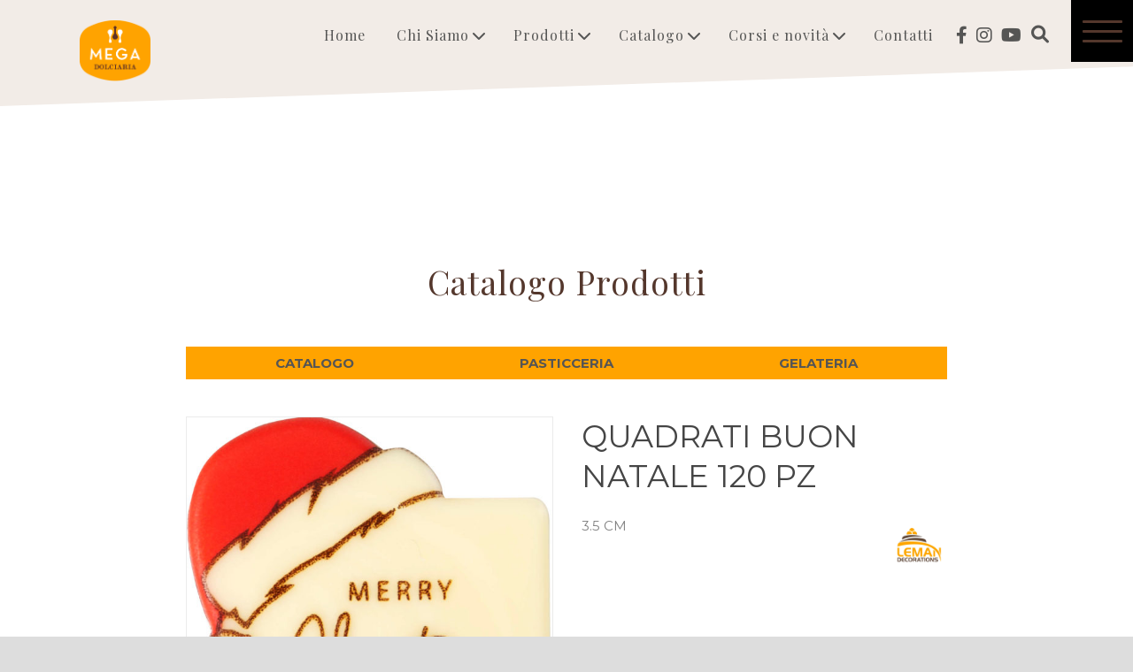

--- FILE ---
content_type: text/html; charset=UTF-8
request_url: https://megadolciaria.it/catalogo/prodotti-per-pasticceria/quadrati-buon-natale-120-pz/
body_size: 18050
content:
<!DOCTYPE html>
<!--[if IE 7]><html class="ie ie7 ltie8 ltie9" dir="ltr" lang="it-IT" prefix="og: https://ogp.me/ns#"><![endif]-->
<!--[if IE 8]><html class="ie ie8 ltie9" dir="ltr" lang="it-IT" prefix="og: https://ogp.me/ns#"><![endif]-->
<!--[if !(IE 7) | !(IE 8)  ]><!-->
<html dir="ltr" lang="it-IT" prefix="og: https://ogp.me/ns#">
<!--<![endif]-->

<head>
	<meta charset="UTF-8" />
	<meta name="viewport" content="initial-scale=1.0" />	
	<link rel="pingback" href="https://megadolciaria.it/xmlrpc.php" />
	
		<!-- All in One SEO 4.8.3.1 - aioseo.com -->
		<title>QUADRATI BUON NATALE 120 PZ – Rivenditore Roma e Lazio – Mega Dolciaria</title>
	<meta name="description" content="Mega Dolciaria, scheda prodotto Pasticceria: QUADRATI BUON NATALE 120 PZ." />
	<meta name="robots" content="max-image-preview:large" />
	<link rel="canonical" href="https://megadolciaria.it/catalogo/prodotti-per-pasticceria/quadrati-buon-natale-120-pz/" />
	<meta name="generator" content="All in One SEO (AIOSEO) 4.8.3.1" />
		<meta property="og:locale" content="it_IT" />
		<meta property="og:site_name" content="Mega Dolciaria | Prodotti per gelateria e pasticceria" />
		<meta property="og:type" content="article" />
		<meta property="og:title" content="QUADRATI BUON NATALE 120 PZ – Rivenditore Roma e Lazio – Mega Dolciaria" />
		<meta property="og:description" content="Mega Dolciaria, scheda prodotto Pasticceria: QUADRATI BUON NATALE 120 PZ." />
		<meta property="og:url" content="https://megadolciaria.it/catalogo/prodotti-per-pasticceria/quadrati-buon-natale-120-pz/" />
		<meta property="og:image" content="https://megadolciaria.it/wp-content/uploads/2022/09/DEC1007.jpg" />
		<meta property="og:image:secure_url" content="https://megadolciaria.it/wp-content/uploads/2022/09/DEC1007.jpg" />
		<meta property="og:image:width" content="1061" />
		<meta property="og:image:height" content="1102" />
		<meta property="article:published_time" content="2022-09-20T09:41:16+00:00" />
		<meta property="article:modified_time" content="2022-09-20T09:41:17+00:00" />
		<meta property="article:publisher" content="https://facebook.com/MegaDolciaria" />
		<meta name="twitter:card" content="summary_large_image" />
		<meta name="twitter:site" content="@MegaDolciaria" />
		<meta name="twitter:title" content="QUADRATI BUON NATALE 120 PZ – Rivenditore Roma e Lazio – Mega Dolciaria" />
		<meta name="twitter:description" content="Mega Dolciaria, scheda prodotto Pasticceria: QUADRATI BUON NATALE 120 PZ." />
		<meta name="twitter:image" content="https://megadolciaria.it/wp-content/uploads/2022/09/DEC1007.jpg" />
		<script type="application/ld+json" class="aioseo-schema">
			{"@context":"https:\/\/schema.org","@graph":[{"@type":"BreadcrumbList","@id":"https:\/\/megadolciaria.it\/catalogo\/prodotti-per-pasticceria\/quadrati-buon-natale-120-pz\/#breadcrumblist","itemListElement":[{"@type":"ListItem","@id":"https:\/\/megadolciaria.it#listItem","position":1,"name":"Home","item":"https:\/\/megadolciaria.it","nextItem":{"@type":"ListItem","@id":"https:\/\/megadolciaria.it\/catalogo\/#listItem","name":"Catalogo"}},{"@type":"ListItem","@id":"https:\/\/megadolciaria.it\/catalogo\/#listItem","position":2,"name":"Catalogo","item":"https:\/\/megadolciaria.it\/catalogo\/","nextItem":{"@type":"ListItem","@id":"https:\/\/megadolciaria.it\/catalogo\/brands\/leman-decorations\/#listItem","name":"Leman decorations"},"previousItem":{"@type":"ListItem","@id":"https:\/\/megadolciaria.it#listItem","name":"Home"}},{"@type":"ListItem","@id":"https:\/\/megadolciaria.it\/catalogo\/brands\/leman-decorations\/#listItem","position":3,"name":"Leman decorations","item":"https:\/\/megadolciaria.it\/catalogo\/brands\/leman-decorations\/","nextItem":{"@type":"ListItem","@id":"https:\/\/megadolciaria.it\/catalogo\/prodotti-per-pasticceria\/quadrati-buon-natale-120-pz\/#listItem","name":"QUADRATI BUON NATALE 120 PZ"},"previousItem":{"@type":"ListItem","@id":"https:\/\/megadolciaria.it\/catalogo\/#listItem","name":"Catalogo"}},{"@type":"ListItem","@id":"https:\/\/megadolciaria.it\/catalogo\/prodotti-per-pasticceria\/quadrati-buon-natale-120-pz\/#listItem","position":4,"name":"QUADRATI BUON NATALE 120 PZ","previousItem":{"@type":"ListItem","@id":"https:\/\/megadolciaria.it\/catalogo\/brands\/leman-decorations\/#listItem","name":"Leman decorations"}}]},{"@type":"ItemPage","@id":"https:\/\/megadolciaria.it\/catalogo\/prodotti-per-pasticceria\/quadrati-buon-natale-120-pz\/#itempage","url":"https:\/\/megadolciaria.it\/catalogo\/prodotti-per-pasticceria\/quadrati-buon-natale-120-pz\/","name":"QUADRATI BUON NATALE 120 PZ \u2013 Rivenditore Roma e Lazio \u2013 Mega Dolciaria","description":"Mega Dolciaria, scheda prodotto Pasticceria: QUADRATI BUON NATALE 120 PZ.","inLanguage":"it-IT","isPartOf":{"@id":"https:\/\/megadolciaria.it\/#website"},"breadcrumb":{"@id":"https:\/\/megadolciaria.it\/catalogo\/prodotti-per-pasticceria\/quadrati-buon-natale-120-pz\/#breadcrumblist"},"image":{"@type":"ImageObject","url":"https:\/\/megadolciaria.it\/wp-content\/uploads\/2022\/09\/DEC1007.jpg","@id":"https:\/\/megadolciaria.it\/catalogo\/prodotti-per-pasticceria\/quadrati-buon-natale-120-pz\/#mainImage","width":1061,"height":1102},"primaryImageOfPage":{"@id":"https:\/\/megadolciaria.it\/catalogo\/prodotti-per-pasticceria\/quadrati-buon-natale-120-pz\/#mainImage"},"datePublished":"2022-09-20T11:41:16+02:00","dateModified":"2022-09-20T11:41:17+02:00"},{"@type":"Organization","@id":"https:\/\/megadolciaria.it\/#organization","name":"Mega Dolciaria","description":"Al servizio dell\u2019eccellenza","url":"https:\/\/megadolciaria.it\/"},{"@type":"WebSite","@id":"https:\/\/megadolciaria.it\/#website","url":"https:\/\/megadolciaria.it\/","name":"Mega Dolciaria","description":"Al servizio dell\u2019eccellenza","inLanguage":"it-IT","publisher":{"@id":"https:\/\/megadolciaria.it\/#organization"}}]}
		</script>
		<!-- All in One SEO -->

<script type='application/javascript'  id='pys-version-script'>console.log('PixelYourSite Free version 9.5.1.1');</script>
<link rel='dns-prefetch' href='//cdn.iubenda.com' />
<link rel='dns-prefetch' href='//fonts.googleapis.com' />
<link rel='dns-prefetch' href='//use.fontawesome.com' />
<link rel="alternate" type="application/rss+xml" title="Mega Dolciaria &raquo; Feed" href="https://megadolciaria.it/feed/" />
<script type="text/javascript">
/* <![CDATA[ */
window._wpemojiSettings = {"baseUrl":"https:\/\/s.w.org\/images\/core\/emoji\/14.0.0\/72x72\/","ext":".png","svgUrl":"https:\/\/s.w.org\/images\/core\/emoji\/14.0.0\/svg\/","svgExt":".svg","source":{"concatemoji":"https:\/\/megadolciaria.it\/wp-includes\/js\/wp-emoji-release.min.js?ver=6.4.7"}};
/*! This file is auto-generated */
!function(i,n){var o,s,e;function c(e){try{var t={supportTests:e,timestamp:(new Date).valueOf()};sessionStorage.setItem(o,JSON.stringify(t))}catch(e){}}function p(e,t,n){e.clearRect(0,0,e.canvas.width,e.canvas.height),e.fillText(t,0,0);var t=new Uint32Array(e.getImageData(0,0,e.canvas.width,e.canvas.height).data),r=(e.clearRect(0,0,e.canvas.width,e.canvas.height),e.fillText(n,0,0),new Uint32Array(e.getImageData(0,0,e.canvas.width,e.canvas.height).data));return t.every(function(e,t){return e===r[t]})}function u(e,t,n){switch(t){case"flag":return n(e,"\ud83c\udff3\ufe0f\u200d\u26a7\ufe0f","\ud83c\udff3\ufe0f\u200b\u26a7\ufe0f")?!1:!n(e,"\ud83c\uddfa\ud83c\uddf3","\ud83c\uddfa\u200b\ud83c\uddf3")&&!n(e,"\ud83c\udff4\udb40\udc67\udb40\udc62\udb40\udc65\udb40\udc6e\udb40\udc67\udb40\udc7f","\ud83c\udff4\u200b\udb40\udc67\u200b\udb40\udc62\u200b\udb40\udc65\u200b\udb40\udc6e\u200b\udb40\udc67\u200b\udb40\udc7f");case"emoji":return!n(e,"\ud83e\udef1\ud83c\udffb\u200d\ud83e\udef2\ud83c\udfff","\ud83e\udef1\ud83c\udffb\u200b\ud83e\udef2\ud83c\udfff")}return!1}function f(e,t,n){var r="undefined"!=typeof WorkerGlobalScope&&self instanceof WorkerGlobalScope?new OffscreenCanvas(300,150):i.createElement("canvas"),a=r.getContext("2d",{willReadFrequently:!0}),o=(a.textBaseline="top",a.font="600 32px Arial",{});return e.forEach(function(e){o[e]=t(a,e,n)}),o}function t(e){var t=i.createElement("script");t.src=e,t.defer=!0,i.head.appendChild(t)}"undefined"!=typeof Promise&&(o="wpEmojiSettingsSupports",s=["flag","emoji"],n.supports={everything:!0,everythingExceptFlag:!0},e=new Promise(function(e){i.addEventListener("DOMContentLoaded",e,{once:!0})}),new Promise(function(t){var n=function(){try{var e=JSON.parse(sessionStorage.getItem(o));if("object"==typeof e&&"number"==typeof e.timestamp&&(new Date).valueOf()<e.timestamp+604800&&"object"==typeof e.supportTests)return e.supportTests}catch(e){}return null}();if(!n){if("undefined"!=typeof Worker&&"undefined"!=typeof OffscreenCanvas&&"undefined"!=typeof URL&&URL.createObjectURL&&"undefined"!=typeof Blob)try{var e="postMessage("+f.toString()+"("+[JSON.stringify(s),u.toString(),p.toString()].join(",")+"));",r=new Blob([e],{type:"text/javascript"}),a=new Worker(URL.createObjectURL(r),{name:"wpTestEmojiSupports"});return void(a.onmessage=function(e){c(n=e.data),a.terminate(),t(n)})}catch(e){}c(n=f(s,u,p))}t(n)}).then(function(e){for(var t in e)n.supports[t]=e[t],n.supports.everything=n.supports.everything&&n.supports[t],"flag"!==t&&(n.supports.everythingExceptFlag=n.supports.everythingExceptFlag&&n.supports[t]);n.supports.everythingExceptFlag=n.supports.everythingExceptFlag&&!n.supports.flag,n.DOMReady=!1,n.readyCallback=function(){n.DOMReady=!0}}).then(function(){return e}).then(function(){var e;n.supports.everything||(n.readyCallback(),(e=n.source||{}).concatemoji?t(e.concatemoji):e.wpemoji&&e.twemoji&&(t(e.twemoji),t(e.wpemoji)))}))}((window,document),window._wpemojiSettings);
/* ]]> */
</script>
<style id='wp-emoji-styles-inline-css' type='text/css'>

	img.wp-smiley, img.emoji {
		display: inline !important;
		border: none !important;
		box-shadow: none !important;
		height: 1em !important;
		width: 1em !important;
		margin: 0 0.07em !important;
		vertical-align: -0.1em !important;
		background: none !important;
		padding: 0 !important;
	}
</style>
<style id='animated-fullscreen-menu-hamburger-style-inline-css' type='text/css'>
.animatedfs_background{width:100%;height:100%;position:absolute;left:0;top:0;opacity:0;pointer-events:none;transition:.5s all;background-size:cover}.animatedfs_menu_list{margin:0 auto;height:100%;padding:100px 0}@media (max-width:768px){.animatedfs_menu_list{padding:30px 0}}.animatedfs_menu_list .afsmenu{list-style:none;margin:0}.animatedfs_menu_list .afsmenu a{text-decoration:none}.animatedfs_menu_list .afsmenu>li{position:relative}.animatedfs_menu_list .afsmenu>li a{font-size:42px;line-height:initial;font-weight:400}.animatedfs_menu_list .afsmenu>li a:focus{outline:0!important}.animatedfs_menu_list .afsmenu>li.current-lang a{color:#fff!important}.animatedfs_menu_list .afsmenu>li.current-lang:after{position:absolute;display:block;content:'';border:1px solid #fff;width:28px;height:28px;border-radius:50%;top:50%;left:0;right:0;margin:0 auto;transform:translateY(-49%)}.animatedfs_menu_list .afsmenu li>.sub-menu{list-style:none;opacity:0;transition:all 1s;position:relative;display:none}.animatedfs_menu_list .afsmenu li>.sub-menu li{line-height:30px}.animatedfs_menu_list .afsmenu li>.sub-menu li a{font-size:24px}.animatedfs_menu_list .afsmenu li>.sub-menu li a:focus,.animatedfs_menu_list .afsmenu li>.sub-menu li a:hover{text-decoration:underline}.animatedfs_menu_list .privacy_policy{width:100%;padding-left:1rem;bottom:10px;position:absolute;letter-spacing:.8px;font-size:11px}@media (max-width:768px){.animatedfs_menu_list .privacy_policy{padding:0 43px;position:relative}}.animatedfs_menu_list .privacy_policy a{color:#8e8e8e!important}.animatedfs_menu_list .privacy_policy a:hover{text-decoration:underline!important}.afsmenu__close{position:absolute;left:-40px;font-size:32px;top:50%;transform:translateY(-50%);height:50px;line-height:normal}.animatedfsmenu{display:flex;position:fixed;z-index:9999999;width:0;top:0;left:0;height:100vh;transition:all ease-out .6s;background-size:cover;background-attachment:fixed}.animatedfsmenu_openlevels .sub-menu{opacity:1!important;display:block!important}.animatedfsmenu-html-area{margin:32px 0}.animatedfsmenu.align_left{text-align:left}.animatedfsmenu.align_center{text-align:center}.animatedfsmenu.align_right{text-align:right}.animatedfsmenu ul{list-style:none!important}@media (max-width:1024px){.animatedfsmenu{background-size:cover}}@media (min-width:1024px){.animatedfsmenu__mobile{display:none !important}}.animatedfsmenu__right{left:unset;right:0}.animatedfsmenu button:focus{outline:0}.animatedfsmenu .navbar{position:absolute!important}.animatedfsmenu .navbar-collapse{flex-direction:column!important}.animatedfsmenu.navbar-expand-md{width:100%;max-width:100%}.animatedfsmenu.navbar-expand-md .animatedfs_background{opacity:1}.animatedfsmenu__top{width:100%;height:0}.animatedfsmenu__top.navbar-expand-md{height:100vh;width:100%}.animatedfsmenu__left{width:0;height:100vh}.animatedfsmenu__left.navbar-expand-md{height:100vh;width:100%}.animatedfsmenu__right{width:0;height:100vh;left:unset;right:0}.animatedfsmenu__right.navbar-expand-md{height:100vh;width:100vw}.animatedfsmenu__opacity{left:0;right:0;background-color:transparent!important;transition:background-color ease-out .6s,opacity ease-out .6s}.animatedfsmenu__opacity:not(.navbar-expand-md)>div{pointer-events:none}.animatedfsmenu__opacity.animatedfsmenu__sidemenu{width:440px!important}.animatedfsmenu__opacity .animatedfs_menu_list{opacity:0}.animatedfsmenu__opacity.navbar-expand-md{height:100vh;width:100vw;opacity:1}.animatedfsmenu .social-media{width:100%;display:block;margin:10px 0 30px}@media (max-width:1024px){.animatedfsmenu .social-media{margin-left:20px;margin:0}}.animatedfsmenu .social-media ul{margin:0}.animatedfsmenu .social-media li{margin:0 16px 0 0;position:relative;text-align:center;display:inline-block;border:2px solid #fff;border-radius:50%;transition:all .2s;top:0}@media (max-width:1024px){.animatedfsmenu .social-media li{border-width:1px}}.animatedfsmenu .social-media li:hover{top:-2px}.animatedfsmenu .social-media li a{padding:4px;display:block;width:40px;height:40px;font-size:22px;line-height:initial;display:flex;align-items:center;justify-content:center;text-decoration:none}@media (max-width:1024px){.animatedfsmenu .social-media li a{width:32px;height:32px;font-size:14px}}.animatedfsmenu_woocommerce{color:#fff;list-style:none;font-size:13px;letter-spacing:.7px;position:absolute;bottom:40px}@media (max-width:768px){.animatedfsmenu_woocommerce{font-size:12px;position:relative;bottom:unset}}.animatedfsmenu_woocommerce li{float:left;margin:0 8px}@media (max-width:768px){.animatedfsmenu_woocommerce li{margin:0 3px}}.animatedfsmenu_woocommerce li i{margin-right:6px}.animatedfsmenu .navbar-collapse{opacity:0;display:none}.animatedfsmenu.navbar-expand-md .navbar-collapse{display:flex!important;opacity:1!important;transition:opacity ease-in-out 1s;transition-delay:.5s;pointer-events:all;position:relative}@media (max-width:768px){.animatedfsmenu.navbar-expand-md .navbar-collapse{margin-top:50px}}.animatedfsmenu .navbar{z-index:99}.animatedfsmenu .navbar__languages{list-style:none;position:relative;float:left;display:block;margin:0}.animatedfsmenu .navbar__languages li{float:left;font-size:15px;border-right:2px solid #ffffff8c;margin-right:10px;padding-right:10px;line-height:16px}.animatedfsmenu .navbar__languages a{text-transform:uppercase}@media (max-width:1024px){.animatedfsmenu .navbar__languages{position:relative;left:24px}}.animatedfsmenu .animatedfsmenu-navbar-toggler{position:fixed}.animatedfsmenu .animatedfs_menu_list{max-width:100%;display:inline-block;pointer-events:none;min-width:600px}.animatedfsmenu .animatedfs_menu_list .afsmenu li{margin:0;color:#fff;width:100%;position:relative;cursor:pointer}@media (max-width:768px){.animatedfsmenu .animatedfs_menu_list .afsmenu li{font-size:35px;line-height:45px;padding:0 20px}.animatedfsmenu .animatedfs_menu_list .afsmenu li a{font-size:23px!important}}.animatedfsmenu .animatedfs_menu_list .afsmenu li a{transition:.3s all;position:relative}.animatedfsmenu .animatedfs_menu_list .afsmenu li.has-children__on a:focus{text-decoration:none}.animatedfsmenu .animatedfs_menu_list .afsmenu li.has-children__on a:hover{text-decoration:underline}.animatedfsmenu .animatedfs_menu_list .afsmenu li.afs-menu-item-has-children>ul{margin:14px 30px}.animatedfsmenu .animatedfs_menu_list .afsmenu li.afs-menu-item-has-children>ul a{font-size:20px}.animatedfsmenu .animatedfs_menu_list .afsmenu li.has-children__on>.sub-menu{opacity:1;display:block;animation:afsmenu_fade 2s}.animatedfsmenu.animation_line .afsmenu>li>a:before{width:0;transition:.3s all;content:'';position:absolute;height:3px;background:#fff;top:50%;transform:translateY(-50%);left:0}.animatedfsmenu.animation_line .afsmenu>li.has-children__on>a,.animatedfsmenu.animation_line .afsmenu>li:hover>a{padding-left:70px}.animatedfsmenu.animation_line .afsmenu>li.has-children__on>a:before,.animatedfsmenu.animation_line .afsmenu>li:hover>a:before{width:50px}.animatedfsmenu.animation_background .afsmenu>li>a:before{width:0;transition:.3s all;content:'';position:absolute;height:100%;top:50%;transform:translateY(-50%);z-index:-1}.animatedfsmenu.animation_background .afsmenu>li.has-children__on>a:before,.animatedfsmenu.animation_background .afsmenu>li:hover>a:before{left:-8px;width:calc(100% + 18px)}.animatedfsmenu.animation_background__border_radius .afsmenu>li>a:before{width:0;transition:.3s all;content:'';position:absolute;height:100%;top:50%;transform:translateY(-50%);z-index:-1;border-radius:80px}.animatedfsmenu.animation_background__border_radius .afsmenu>li.has-children__on>a:before,.animatedfsmenu.animation_background__border_radius .afsmenu>li:hover>a:before{left:-8px;width:calc(100% + 18px)}@keyframes afsmenu_fade{0%{opacity:0}100%{opacity:1}}.animatedfsmenu__lateralmenu{transition:none}.animatedfsmenu__lateralmenu .animatedfs_menu_list{pointer-events:all}@media (min-width:1024px){.animatedfsmenu__lateralmenu{width:220px}.animatedfsmenu__lateralmenu .animatedfsmenu-navbar-toggler{display:none!important}.animatedfsmenu__lateralmenu .animatedfs_menu_list{width:100%;display:inline-block;position:relative;opacity:1}.animatedfsmenu__lateralmenu .animatedfs_menu_list .afsmenu li{line-height:32px}.animatedfsmenu__lateralmenu .animatedfs_menu_list .afsmenu li a{font-size:20px;display:block}.animatedfsmenu__lateralmenu .animatedfs_menu_list .afsmenu .sub-menu li a{font-size:14px!important}}.animatedfsmenu__lateralmenu .afsmenu__close{left:-20px;font-size:25px;height:40px}.animatedfsmenu__sidemenu.navbar-expand-md{width:440px}@media (max-width:1024px){.animatedfsmenu__sidemenu.navbar-expand-md{width:300px}}.animatedfsmenu__sidemenu.navbar-expand-md .animatedfs_menu_list{padding-left:20px}.afsmenu__lockscroll{width:100%}.afsmenu_scroll{max-height:80vh;min-height:75vh;overflow-y:auto}@media (max-width:1024px){.afsmenu_scroll{max-height:65vh}}.afsmenu_scroll::-webkit-scrollbar-track{-webkit-box-shadow:inset 0 0 6px rgba(0,0,0,.3);background-color:transparent}.afsmenu_scroll::-webkit-scrollbar{width:6px;background-color:transparent}.afsmenu_scroll::-webkit-scrollbar-thumb{background-color:rgba(0,0,0,.6)}.afsmenu_search{display:inline-block;position:absolute;height:60px;float:left;padding:0;position:relative;margin-bottom:30px}@media (max-width:1024px){.afsmenu_search{margin:0 30px 20px;width:auto}}@media (min-width:1024px){.afsmenu_search{margin-left:12px}}.afsmenu_search input[type=text]{height:60px;font-size:35px;display:inline-block;font-weight:100;border:none;outline:0;color:#555;padding:3px;padding-right:60px;width:0;position:absolute;top:0;left:0;background:0 0;z-index:3;transition:width .4s cubic-bezier(0,.795,0,1);cursor:pointer}@media (max-width:1024px){.afsmenu_search input[type=text]{font-size:22px}}.afsmenu_search input[type=text]:focus:hover{border-bottom:1px solid #bbb}.afsmenu_search input[type=text]:focus{width:100%;z-index:1;border-bottom:1px solid #bbb;cursor:text;margin-left:50px;height:46px}.afsmenu_search .search_submit{height:47px;width:38px;display:inline-block;float:right;border:none;position:absolute;top:0;left:0;z-index:2;opacity:.4;cursor:pointer;transition:opacity .4s ease;font-size:29px;color:#fff}@media (max-width:1024px){.afsmenu_search .search_submit{left:10px}}.afsmenu_search input[type=submit]:hover{opacity:.8}.afs-owl-cart{opacity:0;transition:.5s all}.afs-owl-cart.owl-loaded{opacity:1}.afs-cart-title{font-size:22px;margin-top:70px}.afs_item-container{background:#00000085;padding:10px}.afs_item-container .afs_item__img{width:100%;min-height:70px;background-size:cover;background-position:center}.afs_item-container .afs_item__title{font-size:17px;margin-bottom:2px}.afs_item-container .afs_item__qtt,.afs_item-container .afs_item__total{font-size:14px;margin:0}.animatedfsmenu-navbar-toggler{display:block;position:relative;border-radius:0;transition:all .3s;width:70px;padding:0;border:0!important}.animatedfsmenu-navbar-toggler:not(.custom-burger){height:70px}@media (max-width:1024px){.animatedfsmenu-navbar-toggler:not(.custom-burger){width:55px;height:55px}}.animatedfsmenu-navbar-toggler.right_top{right:0;top:0}.animatedfsmenu-navbar-toggler.left_top{left:0;top:0}.animatedfsmenu-navbar-toggler.center_top{left:0;right:0;top:0;margin:0 auto}.animatedfsmenu-navbar-toggler.right_bottom{right:0;bottom:0}.animatedfsmenu-navbar-toggler.left_bottom{left:0;bottom:0}.animatedfsmenu-navbar-toggler.center_bottom{left:0;right:0;bottom:0;margin:0 auto}.navbar-toggler-icon{background:url(/wp-content/plugins/animated-fullscreen-menu/frontend/css/../img/svg/menu.svg);background-size:100% 100%}.animatedfsmenu-navbar-toggler{cursor:pointer;z-index:99999999999999}.animatedfsmenu-navbar-toggler .bar{border-radius: 8px;position:relative;content:'';width:45px;height:3px;background:#fff;transition:.6s;display:block;top:0;margin:8px auto;transition:all ease-in-out .6s}.animatedfsmenu-navbar-toggler .bar.top-animate{transform:rotate(45deg);transition:all ease-in-out .6s;top:8px}.animatedfsmenu-navbar-toggler .bar.bottom-animate{transform:rotate(135deg);transition:all ease-in-out .6s;top:-4px}@media (max-width:768px){.animatedfsmenu-navbar-toggler .bar.bottom-animate{top:-1px}}.animatedfsmenu-navbar-toggler .bar.mid-animate{transition:all ease-in-out .6s;opacity:0}@media (max-width:768px){.animatedfsmenu-navbar-toggler .bar{margin:5px auto;width:35px}}
</style>
<link rel='stylesheet' id='contact-form-7-css' href='https://megadolciaria.it/wp-content/plugins/contact-form-7/includes/css/styles.css?ver=5.9.8' type='text/css' media='all' />
<link rel='stylesheet' id='woof-css' href='https://megadolciaria.it/wp-content/plugins/woocommerce-products-filter/css/front.css?ver=2.2.9.4' type='text/css' media='all' />
<style id='woof-inline-css' type='text/css'>

.woof_products_top_panel li span, .woof_products_top_panel2 li span{background: url(https://megadolciaria.it/wp-content/plugins/woocommerce-products-filter/img/delete.png);background-size: 14px 14px;background-repeat: no-repeat;background-position: right;}
.woof_edit_view{
                    display: none;
                }

</style>
<link rel='stylesheet' id='chosen-drop-down-css' href='https://megadolciaria.it/wp-content/plugins/woocommerce-products-filter/js/chosen/chosen.min.css?ver=2.2.9.4' type='text/css' media='all' />
<link rel='stylesheet' id='woocommerce-layout-css' href='https://megadolciaria.it/wp-content/plugins/woocommerce/assets/css/woocommerce-layout.css?ver=8.6.1' type='text/css' media='all' />
<link rel='stylesheet' id='woocommerce-smallscreen-css' href='https://megadolciaria.it/wp-content/plugins/woocommerce/assets/css/woocommerce-smallscreen.css?ver=8.6.1' type='text/css' media='only screen and (max-width: 768px)' />
<link rel='stylesheet' id='woocommerce-general-css' href='https://megadolciaria.it/wp-content/plugins/woocommerce/assets/css/woocommerce.css?ver=8.6.1' type='text/css' media='all' />
<style id='woocommerce-inline-inline-css' type='text/css'>
.woocommerce form .form-row .required { visibility: visible; }
</style>
<link rel='stylesheet' id='aws-style-css' href='https://megadolciaria.it/wp-content/plugins/advanced-woo-search/assets/css/common.min.css?ver=3.01' type='text/css' media='all' />
<link rel='stylesheet' id='brands-styles-css' href='https://megadolciaria.it/wp-content/plugins/woocommerce-brands/assets/css/style.css?ver=1.6.18' type='text/css' media='all' />
<link rel='stylesheet' id='ywctm-frontend-css' href='https://megadolciaria.it/wp-content/plugins/yith-woocommerce-catalog-mode/assets/css/frontend.min.css?ver=2.32.0' type='text/css' media='all' />
<style id='ywctm-frontend-inline-css' type='text/css'>
form.cart button.single_add_to_cart_button, form.cart .quantity, .widget.woocommerce.widget_shopping_cart{display: none !important}
</style>
<link rel='stylesheet' id='parente2-style-css' href='https://megadolciaria.it/wp-content/themes/theluxury/style.css?ver=6.4.7' type='text/css' media='all' />
<link rel='stylesheet' id='childe2-style-css' href='https://megadolciaria.it/wp-content/themes/mega2021/style.css?ver=6.4.7' type='text/css' media='all' />
<link rel='stylesheet' id='style-css' href='https://megadolciaria.it/wp-content/themes/mega2021/style.css?ver=6.4.7' type='text/css' media='all' />
<link rel='stylesheet' id='Playfair-Display-google-font-css' href='https://fonts.googleapis.com/css?family=Playfair+Display%3Aregular%2Citalic%2C700%2C700italic%2C900%2C900italic&#038;subset=cyrillic%2Clatin%2Clatin-ext&#038;ver=6.4.7' type='text/css' media='all' />
<link rel='stylesheet' id='Montserrat-google-font-css' href='https://fonts.googleapis.com/css?family=Montserrat%3Aregular%2C700&#038;subset=latin&#038;ver=6.4.7' type='text/css' media='all' />
<link rel='stylesheet' id='superfish-css' href='https://megadolciaria.it/wp-content/themes/theluxury/plugins/superfish/css/superfish.css?ver=6.4.7' type='text/css' media='all' />
<link rel='stylesheet' id='dlmenu-css' href='https://megadolciaria.it/wp-content/themes/theluxury/plugins/dl-menu/component.css?ver=6.4.7' type='text/css' media='all' />
<link rel='stylesheet' id='font-awesome-css' href='https://megadolciaria.it/wp-content/themes/theluxury/plugins/font-awesome-new/css/font-awesome.min.css?ver=6.4.7' type='text/css' media='all' />
<style id='font-awesome-inline-css' type='text/css'>
[data-font="FontAwesome"]:before {font-family: 'FontAwesome' !important;content: attr(data-icon) !important;speak: none !important;font-weight: normal !important;font-variant: normal !important;text-transform: none !important;line-height: 1 !important;font-style: normal !important;-webkit-font-smoothing: antialiased !important;-moz-osx-font-smoothing: grayscale !important;}
</style>
<link rel='stylesheet' id='jquery-fancybox-css' href='https://megadolciaria.it/wp-content/themes/theluxury/plugins/fancybox/jquery.fancybox.css?ver=6.4.7' type='text/css' media='all' />
<link rel='stylesheet' id='theluxury_flexslider-css' href='https://megadolciaria.it/wp-content/themes/theluxury/plugins/flexslider/flexslider.css?ver=6.4.7' type='text/css' media='all' />
<link rel='stylesheet' id='style-responsive-css' href='https://megadolciaria.it/wp-content/themes/theluxury/stylesheet/style-responsive.css?ver=6.4.7' type='text/css' media='all' />
<link rel='stylesheet' id='style-custom-css' href='https://megadolciaria.it/wp-content/themes/theluxury/stylesheet/style-custom.css?ver=6.4.7' type='text/css' media='all' />
<link rel='stylesheet' id='gdlr-woo-style-css' href='https://megadolciaria.it/wp-content/themes/theluxury/stylesheet/gdlr-woocommerce.css?ver=6.4.7' type='text/css' media='all' />
<link rel='stylesheet' id='font-awesome-official-css' href='https://use.fontawesome.com/releases/v5.15.3/css/all.css' type='text/css' media='all' integrity="sha384-SZXxX4whJ79/gErwcOYf+zWLeJdY/qpuqC4cAa9rOGUstPomtqpuNWT9wdPEn2fk" crossorigin="anonymous" />
<link rel='stylesheet' id='dkpdf-frontend-css' href='https://megadolciaria.it/wp-content/plugins/dk-pdf/assets/css/frontend.css?ver=1.9.6' type='text/css' media='all' />
<link rel='stylesheet' id='ms-main-css' href='https://megadolciaria.it/wp-content/plugins/masterslider/public/assets/css/masterslider.main.css?ver=3.7.8' type='text/css' media='all' />
<link rel='stylesheet' id='ms-custom-css' href='https://megadolciaria.it/wp-content/uploads/masterslider/custom.css?ver=4' type='text/css' media='all' />
<link rel='stylesheet' id='afsmenu-styles-css' href='https://megadolciaria.it/wp-content/plugins/animated-fullscreen-menu/frontend/css/nav.css?ver=2.8.0' type='text/css' media='all' />
<link rel='stylesheet' id='font-awesome-official-v4shim-css' href='https://use.fontawesome.com/releases/v5.15.3/css/v4-shims.css' type='text/css' media='all' integrity="sha384-C2B+KlPW+WkR0Ld9loR1x3cXp7asA0iGVodhCoJ4hwrWm/d9qKS59BGisq+2Y0/D" crossorigin="anonymous" />
<style id='font-awesome-official-v4shim-inline-css' type='text/css'>
@font-face {
font-family: "FontAwesome";
font-display: block;
src: url("https://use.fontawesome.com/releases/v5.15.3/webfonts/fa-brands-400.eot"),
		url("https://use.fontawesome.com/releases/v5.15.3/webfonts/fa-brands-400.eot?#iefix") format("embedded-opentype"),
		url("https://use.fontawesome.com/releases/v5.15.3/webfonts/fa-brands-400.woff2") format("woff2"),
		url("https://use.fontawesome.com/releases/v5.15.3/webfonts/fa-brands-400.woff") format("woff"),
		url("https://use.fontawesome.com/releases/v5.15.3/webfonts/fa-brands-400.ttf") format("truetype"),
		url("https://use.fontawesome.com/releases/v5.15.3/webfonts/fa-brands-400.svg#fontawesome") format("svg");
}

@font-face {
font-family: "FontAwesome";
font-display: block;
src: url("https://use.fontawesome.com/releases/v5.15.3/webfonts/fa-solid-900.eot"),
		url("https://use.fontawesome.com/releases/v5.15.3/webfonts/fa-solid-900.eot?#iefix") format("embedded-opentype"),
		url("https://use.fontawesome.com/releases/v5.15.3/webfonts/fa-solid-900.woff2") format("woff2"),
		url("https://use.fontawesome.com/releases/v5.15.3/webfonts/fa-solid-900.woff") format("woff"),
		url("https://use.fontawesome.com/releases/v5.15.3/webfonts/fa-solid-900.ttf") format("truetype"),
		url("https://use.fontawesome.com/releases/v5.15.3/webfonts/fa-solid-900.svg#fontawesome") format("svg");
}

@font-face {
font-family: "FontAwesome";
font-display: block;
src: url("https://use.fontawesome.com/releases/v5.15.3/webfonts/fa-regular-400.eot"),
		url("https://use.fontawesome.com/releases/v5.15.3/webfonts/fa-regular-400.eot?#iefix") format("embedded-opentype"),
		url("https://use.fontawesome.com/releases/v5.15.3/webfonts/fa-regular-400.woff2") format("woff2"),
		url("https://use.fontawesome.com/releases/v5.15.3/webfonts/fa-regular-400.woff") format("woff"),
		url("https://use.fontawesome.com/releases/v5.15.3/webfonts/fa-regular-400.ttf") format("truetype"),
		url("https://use.fontawesome.com/releases/v5.15.3/webfonts/fa-regular-400.svg#fontawesome") format("svg");
unicode-range: U+F004-F005,U+F007,U+F017,U+F022,U+F024,U+F02E,U+F03E,U+F044,U+F057-F059,U+F06E,U+F070,U+F075,U+F07B-F07C,U+F080,U+F086,U+F089,U+F094,U+F09D,U+F0A0,U+F0A4-F0A7,U+F0C5,U+F0C7-F0C8,U+F0E0,U+F0EB,U+F0F3,U+F0F8,U+F0FE,U+F111,U+F118-F11A,U+F11C,U+F133,U+F144,U+F146,U+F14A,U+F14D-F14E,U+F150-F152,U+F15B-F15C,U+F164-F165,U+F185-F186,U+F191-F192,U+F1AD,U+F1C1-F1C9,U+F1CD,U+F1D8,U+F1E3,U+F1EA,U+F1F6,U+F1F9,U+F20A,U+F247-F249,U+F24D,U+F254-F25B,U+F25D,U+F267,U+F271-F274,U+F279,U+F28B,U+F28D,U+F2B5-F2B6,U+F2B9,U+F2BB,U+F2BD,U+F2C1-F2C2,U+F2D0,U+F2D2,U+F2DC,U+F2ED,U+F328,U+F358-F35B,U+F3A5,U+F3D1,U+F410,U+F4AD;
}
</style>

<script  type="text/javascript" class=" _iub_cs_skip" type="text/javascript" id="iubenda-head-inline-scripts-0">
/* <![CDATA[ */

var _iub = _iub || [];
_iub.csConfiguration = {"askConsentAtCookiePolicyUpdate":true,"ccpaApplies":true,"consentOnContinuedBrowsing":false,"enableCcpa":true,"enableLgpd":true,"enableTcf":true,"floatingPreferencesButtonDisplay":"bottom-right","googleAdditionalConsentMode":true,"invalidateConsentWithoutLog":true,"perPurposeConsent":true,"siteId":2479364,"cookiePolicyId":82508618,"lang":"it", "banner":{ "acceptButtonCaptionColor":"white","acceptButtonColor":"#ffa300","acceptButtonDisplay":true,"backgroundColor":"#ffffff","closeButtonRejects":true,"customizeButtonCaptionColor":"white","customizeButtonColor":"#212121","customizeButtonDisplay":true,"explicitWithdrawal":true,"listPurposes":true,"logo":"https://megadolciaria.it/wp-content/uploads/2021/04/mega2021.png","position":"float-top-center","rejectButtonCaptionColor":"white","rejectButtonColor":"#FFA300","rejectButtonDisplay":true,"textColor":"#333333" }};
/* ]]> */
</script>
<script  type="text/javascript" class=" _iub_cs_skip" type="text/javascript" src="//cdn.iubenda.com/cs/tcf/stub-v2.js?ver=3.10.1" id="iubenda-head-scripts-0-js"></script>
<script  type="text/javascript" class=" _iub_cs_skip" type="text/javascript" src="//cdn.iubenda.com/cs/tcf/safe-tcf-v2.js?ver=3.10.1" id="iubenda-head-scripts-1-js"></script>
<script  type="text/javascript" class=" _iub_cs_skip" type="text/javascript" src="//cdn.iubenda.com/cs/ccpa/stub.js?ver=3.10.1" id="iubenda-head-scripts-2-js"></script>
<script  type="text/javascript" charset="UTF-8" async="" class=" _iub_cs_skip" type="text/javascript" src="//cdn.iubenda.com/cs/iubenda_cs.js?ver=3.10.1" id="iubenda-head-scripts-3-js"></script>
<script type="text/javascript" src="https://megadolciaria.it/wp-includes/js/jquery/jquery.min.js?ver=3.7.1" id="jquery-core-js"></script>
<script type="text/javascript" src="https://megadolciaria.it/wp-includes/js/jquery/jquery-migrate.min.js?ver=3.4.1" id="jquery-migrate-js"></script>
<script type="text/javascript" src="https://megadolciaria.it/wp-content/plugins/woocommerce/assets/js/jquery-blockui/jquery.blockUI.min.js?ver=2.7.0-wc.8.6.1" id="jquery-blockui-js" defer="defer" data-wp-strategy="defer"></script>
<script type="text/javascript" id="wc-add-to-cart-js-extra">
/* <![CDATA[ */
var wc_add_to_cart_params = {"ajax_url":"\/wp-admin\/admin-ajax.php","wc_ajax_url":"\/?wc-ajax=%%endpoint%%","i18n_view_cart":"Visualizza carrello","cart_url":"https:\/\/megadolciaria.it\/carrello\/","is_cart":"","cart_redirect_after_add":"no"};
/* ]]> */
</script>
<script type="text/javascript" src="https://megadolciaria.it/wp-content/plugins/woocommerce/assets/js/frontend/add-to-cart.min.js?ver=8.6.1" id="wc-add-to-cart-js" defer="defer" data-wp-strategy="defer"></script>
<script type="text/javascript" id="wc-single-product-js-extra">
/* <![CDATA[ */
var wc_single_product_params = {"i18n_required_rating_text":"Seleziona una valutazione","review_rating_required":"no","flexslider":{"rtl":false,"animation":"slide","smoothHeight":true,"directionNav":false,"controlNav":"thumbnails","slideshow":false,"animationSpeed":500,"animationLoop":false,"allowOneSlide":false},"zoom_enabled":"","zoom_options":[],"photoswipe_enabled":"","photoswipe_options":{"shareEl":false,"closeOnScroll":false,"history":false,"hideAnimationDuration":0,"showAnimationDuration":0},"flexslider_enabled":""};
/* ]]> */
</script>
<script type="text/javascript" src="https://megadolciaria.it/wp-content/plugins/woocommerce/assets/js/frontend/single-product.min.js?ver=8.6.1" id="wc-single-product-js" defer="defer" data-wp-strategy="defer"></script>
<script type="text/javascript" src="https://megadolciaria.it/wp-content/plugins/woocommerce/assets/js/js-cookie/js.cookie.min.js?ver=2.1.4-wc.8.6.1" id="js-cookie-js" defer="defer" data-wp-strategy="defer"></script>
<script type="text/javascript" id="woocommerce-js-extra">
/* <![CDATA[ */
var woocommerce_params = {"ajax_url":"\/wp-admin\/admin-ajax.php","wc_ajax_url":"\/?wc-ajax=%%endpoint%%"};
/* ]]> */
</script>
<script type="text/javascript" src="https://megadolciaria.it/wp-content/plugins/woocommerce/assets/js/frontend/woocommerce.min.js?ver=8.6.1" id="woocommerce-js" defer="defer" data-wp-strategy="defer"></script>
<script type="text/javascript" src="https://megadolciaria.it/wp-content/plugins/pixelyoursite/dist/scripts/jquery.bind-first-0.2.3.min.js?ver=6.4.7" id="jquery-bind-first-js"></script>
<script type="text/javascript" src="https://megadolciaria.it/wp-content/plugins/pixelyoursite/dist/scripts/js.cookie-2.1.3.min.js?ver=2.1.3" id="js-cookie-pys-js"></script>
<script type="text/javascript" id="pys-js-extra">
/* <![CDATA[ */
var pysOptions = {"staticEvents":{"facebook":{"init_event":[{"delay":0,"type":"static","name":"PageView","pixelIds":["269597710300361"],"eventID":"4d7ba5a4-3335-49cc-9fee-13e4e45def5c","params":{"page_title":"QUADRATI BUON NATALE 120 PZ","post_type":"product","post_id":10965,"plugin":"PixelYourSite","user_role":"guest","event_url":"megadolciaria.it\/catalogo\/prodotti-per-pasticceria\/quadrati-buon-natale-120-pz\/"},"e_id":"init_event","ids":[],"hasTimeWindow":false,"timeWindow":0,"woo_order":"","edd_order":""}]}},"dynamicEvents":[],"triggerEvents":[],"triggerEventTypes":[],"facebook":{"pixelIds":["269597710300361"],"advancedMatching":[],"advancedMatchingEnabled":false,"removeMetadata":false,"contentParams":{"post_type":"product","post_id":10965,"content_name":"QUADRATI BUON NATALE 120 PZ","categories":"Pasticceria","tags":""},"commentEventEnabled":true,"wooVariableAsSimple":false,"downloadEnabled":true,"formEventEnabled":true,"serverApiEnabled":false,"wooCRSendFromServer":false,"send_external_id":null},"debug":"","siteUrl":"https:\/\/megadolciaria.it","ajaxUrl":"https:\/\/megadolciaria.it\/wp-admin\/admin-ajax.php","ajax_event":"7f72918ec2","enable_remove_download_url_param":"1","cookie_duration":"7","last_visit_duration":"60","enable_success_send_form":"","ajaxForServerEvent":"1","send_external_id":"1","external_id_expire":"180","google_consent_mode":"1","gdpr":{"ajax_enabled":false,"all_disabled_by_api":false,"facebook_disabled_by_api":false,"analytics_disabled_by_api":false,"google_ads_disabled_by_api":false,"pinterest_disabled_by_api":false,"bing_disabled_by_api":false,"externalID_disabled_by_api":false,"facebook_prior_consent_enabled":true,"analytics_prior_consent_enabled":true,"google_ads_prior_consent_enabled":null,"pinterest_prior_consent_enabled":true,"bing_prior_consent_enabled":true,"cookiebot_integration_enabled":false,"cookiebot_facebook_consent_category":"marketing","cookiebot_analytics_consent_category":"statistics","cookiebot_tiktok_consent_category":"marketing","cookiebot_google_ads_consent_category":null,"cookiebot_pinterest_consent_category":"marketing","cookiebot_bing_consent_category":"marketing","consent_magic_integration_enabled":false,"real_cookie_banner_integration_enabled":false,"cookie_notice_integration_enabled":false,"cookie_law_info_integration_enabled":false,"analytics_storage":{"enabled":true,"value":"granted","filter":false},"ad_storage":{"enabled":true,"value":"granted","filter":false},"ad_user_data":{"enabled":true,"value":"granted","filter":false},"ad_personalization":{"enabled":true,"value":"granted","filter":false}},"cookie":{"disabled_all_cookie":false,"disabled_start_session_cookie":false,"disabled_advanced_form_data_cookie":false,"disabled_landing_page_cookie":false,"disabled_first_visit_cookie":false,"disabled_trafficsource_cookie":false,"disabled_utmTerms_cookie":false,"disabled_utmId_cookie":false},"tracking_analytics":{"TrafficSource":"direct","TrafficLanding":"https:\/\/megadolciaria.it\/catalogo\/prodotti-per-pasticceria\/quadrati-buon-natale-120-pz\/","TrafficUtms":[],"TrafficUtmsId":[]},"woo":{"enabled":true,"enabled_save_data_to_orders":true,"addToCartOnButtonEnabled":false,"addToCartOnButtonValueEnabled":false,"addToCartOnButtonValueOption":"price","singleProductId":10965,"removeFromCartSelector":"form.woocommerce-cart-form .remove","addToCartCatchMethod":"add_cart_hook","is_order_received_page":false,"containOrderId":false},"edd":{"enabled":false}};
/* ]]> */
</script>
<script type="text/javascript" src="https://megadolciaria.it/wp-content/plugins/pixelyoursite/dist/scripts/public.js?ver=9.5.1.1" id="pys-js"></script>
<link rel="https://api.w.org/" href="https://megadolciaria.it/wp-json/" /><link rel="alternate" type="application/json" href="https://megadolciaria.it/wp-json/wp/v2/product/10965" /><link rel="EditURI" type="application/rsd+xml" title="RSD" href="https://megadolciaria.it/xmlrpc.php?rsd" />
<meta name="generator" content="WordPress 6.4.7" />
<meta name="generator" content="WooCommerce 8.6.1" />
<link rel='shortlink' href='https://megadolciaria.it/?p=10965' />
<link rel="alternate" type="application/json+oembed" href="https://megadolciaria.it/wp-json/oembed/1.0/embed?url=https%3A%2F%2Fmegadolciaria.it%2Fcatalogo%2Fprodotti-per-pasticceria%2Fquadrati-buon-natale-120-pz%2F" />
<link rel="alternate" type="text/xml+oembed" href="https://megadolciaria.it/wp-json/oembed/1.0/embed?url=https%3A%2F%2Fmegadolciaria.it%2Fcatalogo%2Fprodotti-per-pasticceria%2Fquadrati-buon-natale-120-pz%2F&#038;format=xml" />
<style>
.animatedfsmenu,
.afsmenu_search .search_submit,
input[type="text"],
.afs-cart-title {
    font-family: Montserrat !important;
}
</style>
<style>
.animatedfsmenu a,
.afs-cart-title {
    font-weight: 100 !important;

    }
</style>

<style>

.turbolinks-progress-bar,
.animatedfsmenu {
    background-color: #000000;
}

.animatedfsmenu.navbar-expand-md,
.animatedfsmenu.navbar-expand-ht {
    background-color: #ffa300 !important;
}

.animatedfsmenu button:focus,
.animatedfsmenu button:hover {
    background: #000000 !important;
}

.animatedfsmenu-navbar-toggler {
    background: #000000;
}

.animatedfs_menu_list a,
.afsmenu_search input[type="text"],
.afs-cart-title {
    color: #54372c !important;
}

.animatedfs_menu_list li>a:before,
.animatedfsmenu .animatedfsmenu-navbar-toggler .bar {
    background: #54372c !important;
}

.animatedfsmenu .privacy_policy {
    color: #54372c;
}

.animatedfsmenu .social-media li {
    border-color: #54372c;
}

.animatedfsmenu.animation_background li>a:before,
.animatedfsmenu.animation_background__border_radius li>a:before {
    background: rgba(0,0,0,0.91) !important;
}
</style>

<div id="animatedfsmenu_css"
    class="animatedfsmenu   align_left   animatedfsmenu__opacity   animation_line">
    <div class="animatedfs_background"></div>
	    <button
        class="animatedfsmenu-navbar-toggler right_top  "
        type="button">
                <div class="bar top"></div>
        <div class="bar bot"></div>
        <div class="bar mid"></div>
            </button>
	
    <div class="navbar-collapse animatedfs_menu_list">
        <div class="menu-main-menu-container"><ul id="menu-main-menu" class="afsmenu"><li id="menu-item-3619" class="menu-item menu-item-type-post_type menu-item-object-page menu-item-home menu-item-3619"><a title="Mega Dolciaria" href="https://megadolciaria.it/">Home</a></li>
<li id="menu-item-3686" class="menu-item menu-item-type-post_type menu-item-object-page afs-menu-item-has-children menu-item-3686"><a title="Chi Siamo" href="https://megadolciaria.it/chi-siamo/">Chi Siamo</a>
<ul class="sub-menu">
	<li id="menu-item-3687" class="menu-item menu-item-type-post_type menu-item-object-page menu-item-3687"><a title="Qualità e Selezione" href="https://megadolciaria.it/chi-siamo/qualita-e-selezione/">Qualità e Selezione</a></li>
	<li id="menu-item-3891" class="menu-item menu-item-type-post_type menu-item-object-page menu-item-3891"><a title="Sicurezza e Conservazione" href="https://megadolciaria.it/chi-siamo/sicurezza-e-conservazione/">Sicurezza e Conservazione</a></li>
	<li id="menu-item-3905" class="menu-item menu-item-type-post_type menu-item-object-page menu-item-3905"><a title="Trasporto e Tracciabilità" href="https://megadolciaria.it/chi-siamo/trasporto-e-tracciabilita/">Trasporto e Tracciabilità</a></li>
	<li id="menu-item-3915" class="menu-item menu-item-type-post_type menu-item-object-page menu-item-3915"><a title="Consulenza" href="https://megadolciaria.it/chi-siamo/consulenza/">Consulenza</a></li>
</ul>
</li>
<li id="menu-item-3729" class="menu-item menu-item-type-post_type menu-item-object-page afs-menu-item-has-children menu-item-3729"><a title="Prodotti" href="https://megadolciaria.it/prodotti/">Prodotti</a>
<ul class="sub-menu">
	<li id="menu-item-3744" class="menu-item menu-item-type-post_type menu-item-object-page menu-item-3744"><a title="Linea Pasticceria" href="https://megadolciaria.it/prodotti/prodotti-per-pasticceria/">Prodotti per Pasticceria</a></li>
	<li id="menu-item-3745" class="menu-item menu-item-type-post_type menu-item-object-page menu-item-3745"><a title="Linea Gelateria" href="https://megadolciaria.it/prodotti/prodotti-per-gelateria/">Prodotti per Gelateria</a></li>
	<li id="menu-item-10206" class="menu-item menu-item-type-post_type menu-item-object-page menu-item-10206"><a title="Rivenditori" href="https://megadolciaria.it/rivenditori/">Aziende</a></li>
</ul>
</li>
<li id="menu-item-8063" class="menu-item menu-item-type-post_type menu-item-object-page afs-menu-item-has-children current_page_parent menu-item-8063"><a title="Catalogo" href="https://megadolciaria.it/catalogo/">Catalogo</a>
<ul class="sub-menu">
	<li id="menu-item-8064" class="menu-item menu-item-type-custom menu-item-object-custom menu-item-8064"><a title="Gelateria" href="https://megadolciaria.it/catalogo/categorie/prodotti-per-gelateria/">Gelateria</a></li>
	<li id="menu-item-8065" class="menu-item menu-item-type-custom menu-item-object-custom menu-item-8065"><a title="Pasticceria" href="https://megadolciaria.it/catalogo/categorie/prodotti-per-pasticceria/">Pasticceria</a></li>
	<li id="menu-item-8066" class="menu-item menu-item-type-post_type menu-item-object-page menu-item-8066"><a title="Brands" href="https://megadolciaria.it/catalogo/brands/">Brands</a></li>
</ul>
</li>
<li id="menu-item-4528" class="menu-item menu-item-type-post_type menu-item-object-page afs-menu-item-has-children menu-item-4528"><a title="Corsi e novità" href="https://megadolciaria.it/blog/">Corsi e novità</a>
<ul class="sub-menu">
	<li id="menu-item-10400" class="menu-item menu-item-type-post_type menu-item-object-page menu-item-10400"><a title="Blog" href="https://megadolciaria.it/blog/">Blog</a></li>
	<li id="menu-item-11406" class="menu-item menu-item-type-post_type menu-item-object-page menu-item-11406"><a title="Ricette" href="https://megadolciaria.it/ricette/">Ricette</a></li>
	<li id="menu-item-10399" class="menu-item menu-item-type-post_type menu-item-object-page menu-item-10399"><a title="Videoricette" href="https://megadolciaria.it/videoricette/">Videoricette</a></li>
</ul>
</li>
<li id="menu-item-3757" class="menu-item menu-item-type-post_type menu-item-object-page menu-item-3757"><a title="Contatti" href="https://megadolciaria.it/contatti/">Contatti</a></li>
</ul></div>                <div class="social-media">
            <ul>
                                <li>
                    <a href="https://www.facebook.com/MegaDolciaria/" title="Facebook"
                        target="_blank">
                        <i class="fa "></i>
                    </a>
                </li>
                                <li>
                    <a href="https://www.instagram.com/megadolciaria/" title="Instagram"
                        target="_blank">
                        <i class="fa "></i>
                    </a>
                </li>
                                <li>
                    <a href="https://www.youtube.com/channel/UCvrBOwMXCrioO8hrb_WfApA" title="YouTube"
                        target="_blank">
                        <i class="fa "></i>
                    </a>
                </li>
                            </ul>
        </div>
        		
	</div>

</div>

<script>var ms_grabbing_curosr='https://megadolciaria.it/wp-content/plugins/masterslider/public/assets/css/common/grabbing.cur',ms_grab_curosr='https://megadolciaria.it/wp-content/plugins/masterslider/public/assets/css/common/grab.cur';</script>
<meta name="generator" content="MasterSlider 3.7.8 - Responsive Touch Image Slider" />
    <script type="text/javascript">
        var ajaxurl = 'https://megadolciaria.it/wp-admin/admin-ajax.php';
    </script>
    <link rel="shortcut icon" href="https://megadolciaria.it/wp-content/uploads/2020/07/favicon.ico" type="image/x-icon" /><!-- load the script for older ie version -->
<!--[if lt IE 9]>
<script src="https://megadolciaria.it/wp-content/themes/theluxury/javascript/html5.js" type="text/javascript"></script>
<script src="https://megadolciaria.it/wp-content/themes/theluxury/plugins/easy-pie-chart/excanvas.js" type="text/javascript"></script>
<![endif]-->
	<noscript><style>.woocommerce-product-gallery{ opacity: 1 !important; }</style></noscript>
	<link rel="icon" href="https://megadolciaria.it/wp-content/uploads/2020/07/cropped-ms-icon-310x310-1-32x32.png" sizes="32x32" />
<link rel="icon" href="https://megadolciaria.it/wp-content/uploads/2020/07/cropped-ms-icon-310x310-1-192x192.png" sizes="192x192" />
<link rel="apple-touch-icon" href="https://megadolciaria.it/wp-content/uploads/2020/07/cropped-ms-icon-310x310-1-180x180.png" />
<meta name="msapplication-TileImage" content="https://megadolciaria.it/wp-content/uploads/2020/07/cropped-ms-icon-310x310-1-270x270.png" />
</head>

<body class="product-template-default single single-product postid-10965 theme-theluxury _masterslider _msp_version_3.7.8 woocommerce woocommerce-page woocommerce-no-js">
<div class="body-wrapper  float-menu header-style-solid" data-home="https://megadolciaria.it" >
		
	<!-- top navigation -->
		
	
	<header class="gdlr-header-wrapper">
		<div class="gdlr-header-inner">
			<div class="gdlr-header-container container">
			
				<!-- logo -->
				<div class="gdlr-logo">
					<a href="https://megadolciaria.it" >
						<img src="https://megadolciaria.it/wp-content/uploads/2021/04/mega2021.png" alt="" width="652" height="566" />						
					</a>
					<div class="gdlr-responsive-navigation dl-menuwrapper" id="gdlr-responsive-navigation" ><button class="dl-trigger">Open Menu</button><ul id="menu-main-menu-1" class="dl-menu gdlr-main-mobile-menu"><li class="menu-item menu-item-type-post_type menu-item-object-page menu-item-home menu-item-3619"><a title="Mega Dolciaria" href="https://megadolciaria.it/">Home</a></li>
<li class="menu-item menu-item-type-post_type menu-item-object-page afs-menu-item-has-children menu-item-3686"><a title="Chi Siamo" href="https://megadolciaria.it/chi-siamo/">Chi Siamo</a>
<ul class="dl-submenu">
	<li class="menu-item menu-item-type-post_type menu-item-object-page menu-item-3687"><a title="Qualità e Selezione" href="https://megadolciaria.it/chi-siamo/qualita-e-selezione/">Qualità e Selezione</a></li>
	<li class="menu-item menu-item-type-post_type menu-item-object-page menu-item-3891"><a title="Sicurezza e Conservazione" href="https://megadolciaria.it/chi-siamo/sicurezza-e-conservazione/">Sicurezza e Conservazione</a></li>
	<li class="menu-item menu-item-type-post_type menu-item-object-page menu-item-3905"><a title="Trasporto e Tracciabilità" href="https://megadolciaria.it/chi-siamo/trasporto-e-tracciabilita/">Trasporto e Tracciabilità</a></li>
	<li class="menu-item menu-item-type-post_type menu-item-object-page menu-item-3915"><a title="Consulenza" href="https://megadolciaria.it/chi-siamo/consulenza/">Consulenza</a></li>
</ul>
</li>
<li class="menu-item menu-item-type-post_type menu-item-object-page afs-menu-item-has-children menu-item-3729"><a title="Prodotti" href="https://megadolciaria.it/prodotti/">Prodotti</a>
<ul class="dl-submenu">
	<li class="menu-item menu-item-type-post_type menu-item-object-page menu-item-3744"><a title="Linea Pasticceria" href="https://megadolciaria.it/prodotti/prodotti-per-pasticceria/">Prodotti per Pasticceria</a></li>
	<li class="menu-item menu-item-type-post_type menu-item-object-page menu-item-3745"><a title="Linea Gelateria" href="https://megadolciaria.it/prodotti/prodotti-per-gelateria/">Prodotti per Gelateria</a></li>
	<li class="menu-item menu-item-type-post_type menu-item-object-page menu-item-10206"><a title="Rivenditori" href="https://megadolciaria.it/rivenditori/">Aziende</a></li>
</ul>
</li>
<li class="menu-item menu-item-type-post_type menu-item-object-page afs-menu-item-has-children current_page_parent menu-item-8063"><a title="Catalogo" href="https://megadolciaria.it/catalogo/">Catalogo</a>
<ul class="dl-submenu">
	<li class="menu-item menu-item-type-custom menu-item-object-custom menu-item-8064"><a title="Gelateria" href="https://megadolciaria.it/catalogo/categorie/prodotti-per-gelateria/">Gelateria</a></li>
	<li class="menu-item menu-item-type-custom menu-item-object-custom menu-item-8065"><a title="Pasticceria" href="https://megadolciaria.it/catalogo/categorie/prodotti-per-pasticceria/">Pasticceria</a></li>
	<li class="menu-item menu-item-type-post_type menu-item-object-page menu-item-8066"><a title="Brands" href="https://megadolciaria.it/catalogo/brands/">Brands</a></li>
</ul>
</li>
<li class="menu-item menu-item-type-post_type menu-item-object-page afs-menu-item-has-children menu-item-4528"><a title="Corsi e novità" href="https://megadolciaria.it/blog/">Corsi e novità</a>
<ul class="dl-submenu">
	<li class="menu-item menu-item-type-post_type menu-item-object-page menu-item-10400"><a title="Blog" href="https://megadolciaria.it/blog/">Blog</a></li>
	<li class="menu-item menu-item-type-post_type menu-item-object-page menu-item-11406"><a title="Ricette" href="https://megadolciaria.it/ricette/">Ricette</a></li>
	<li class="menu-item menu-item-type-post_type menu-item-object-page menu-item-10399"><a title="Videoricette" href="https://megadolciaria.it/videoricette/">Videoricette</a></li>
</ul>
</li>
<li class="menu-item menu-item-type-post_type menu-item-object-page menu-item-3757"><a title="Contatti" href="https://megadolciaria.it/contatti/">Contatti</a></li>
</ul></div>						
				</div>
				
				<!-- navigation -->
				<div class="gdlr-navigation-wrapper"><nav class="gdlr-navigation" id="gdlr-main-navigation" role="navigation"><ul id="menu-main-menu-2" class="sf-menu gdlr-main-menu"><li  class="menu-item menu-item-type-post_type menu-item-object-page menu-item-home menu-item-3619menu-item menu-item-type-post_type menu-item-object-page menu-item-home menu-item-3619 gdlr-normal-menu"><a title="Mega Dolciaria" href="https://megadolciaria.it/">Home</a></li>
<li  class="menu-item menu-item-type-post_type menu-item-object-page afs-menu-item-has-children menu-item-3686menu-item menu-item-type-post_type menu-item-object-page afs-menu-item-has-children menu-item-3686 gdlr-normal-menu"><a title="Chi Siamo" href="https://megadolciaria.it/chi-siamo/"><i class="fa fa-chevron-down"></i>Chi Siamo</a>
<ul class="sub-menu">
	<li  class="menu-item menu-item-type-post_type menu-item-object-page menu-item-3687"><a title="Qualità e Selezione" href="https://megadolciaria.it/chi-siamo/qualita-e-selezione/">Qualità e Selezione</a></li>
	<li  class="menu-item menu-item-type-post_type menu-item-object-page menu-item-3891"><a title="Sicurezza e Conservazione" href="https://megadolciaria.it/chi-siamo/sicurezza-e-conservazione/">Sicurezza e Conservazione</a></li>
	<li  class="menu-item menu-item-type-post_type menu-item-object-page menu-item-3905"><a title="Trasporto e Tracciabilità" href="https://megadolciaria.it/chi-siamo/trasporto-e-tracciabilita/">Trasporto e Tracciabilità</a></li>
	<li  class="menu-item menu-item-type-post_type menu-item-object-page menu-item-3915"><a title="Consulenza" href="https://megadolciaria.it/chi-siamo/consulenza/">Consulenza</a></li>
</ul>
</li>
<li  class="menu-item menu-item-type-post_type menu-item-object-page afs-menu-item-has-children menu-item-3729menu-item menu-item-type-post_type menu-item-object-page afs-menu-item-has-children menu-item-3729 gdlr-normal-menu"><a title="Prodotti" href="https://megadolciaria.it/prodotti/"><i class="fa fa-chevron-down"></i>Prodotti</a>
<ul class="sub-menu">
	<li  class="menu-item menu-item-type-post_type menu-item-object-page menu-item-3744"><a title="Linea Pasticceria" href="https://megadolciaria.it/prodotti/prodotti-per-pasticceria/">Prodotti per Pasticceria</a></li>
	<li  class="menu-item menu-item-type-post_type menu-item-object-page menu-item-3745"><a title="Linea Gelateria" href="https://megadolciaria.it/prodotti/prodotti-per-gelateria/">Prodotti per Gelateria</a></li>
	<li  class="menu-item menu-item-type-post_type menu-item-object-page menu-item-10206"><a title="Rivenditori" href="https://megadolciaria.it/rivenditori/">Aziende</a></li>
</ul>
</li>
<li  class="menu-item menu-item-type-post_type menu-item-object-page afs-menu-item-has-children current_page_parent menu-item-8063menu-item menu-item-type-post_type menu-item-object-page afs-menu-item-has-children current_page_parent menu-item-8063 gdlr-normal-menu"><a title="Catalogo" href="https://megadolciaria.it/catalogo/"><i class="fa fa-chevron-down"></i>Catalogo</a>
<ul class="sub-menu">
	<li  class="menu-item menu-item-type-custom menu-item-object-custom menu-item-8064"><a title="Gelateria" href="https://megadolciaria.it/catalogo/categorie/prodotti-per-gelateria/">Gelateria</a></li>
	<li  class="menu-item menu-item-type-custom menu-item-object-custom menu-item-8065"><a title="Pasticceria" href="https://megadolciaria.it/catalogo/categorie/prodotti-per-pasticceria/">Pasticceria</a></li>
	<li  class="menu-item menu-item-type-post_type menu-item-object-page menu-item-8066"><a title="Brands" href="https://megadolciaria.it/catalogo/brands/">Brands</a></li>
</ul>
</li>
<li  class="menu-item menu-item-type-post_type menu-item-object-page afs-menu-item-has-children menu-item-4528menu-item menu-item-type-post_type menu-item-object-page afs-menu-item-has-children menu-item-4528 gdlr-normal-menu"><a title="Corsi e novità" href="https://megadolciaria.it/blog/"><i class="fa fa-chevron-down"></i>Corsi e novità</a>
<ul class="sub-menu">
	<li  class="menu-item menu-item-type-post_type menu-item-object-page menu-item-10400"><a title="Blog" href="https://megadolciaria.it/blog/">Blog</a></li>
	<li  class="menu-item menu-item-type-post_type menu-item-object-page menu-item-11406"><a title="Ricette" href="https://megadolciaria.it/ricette/">Ricette</a></li>
	<li  class="menu-item menu-item-type-post_type menu-item-object-page menu-item-10399"><a title="Videoricette" href="https://megadolciaria.it/videoricette/">Videoricette</a></li>
</ul>
</li>
<li  class="menu-item menu-item-type-post_type menu-item-object-page menu-item-3757menu-item menu-item-type-post_type menu-item-object-page menu-item-3757 gdlr-normal-menu"><a title="Contatti" href="https://megadolciaria.it/contatti/">Contatti</a></li>
</ul></nav>	
<!-- <span class="gdlr-menu-search-button-sep">•</span> -->

<div class="socialhead"><a title="Facebook" href="https://www.facebook.com/MegaDolciaria/" target="_blank"><i class="fa fa-facebook" aria-hidden="true"></i></a> <a title="Instagram" href="https://www.instagram.com/megadolciaria/" target="_blank"><i class="fa fa-instagram" aria-hidden="true"></i></a> <a title="YouTube" href="https://www.youtube.com/channel/UCvrBOwMXCrioO8hrb_WfApA" target="_blank"><i class="fa fa-youtube" aria-hidden="true"></i></a></div>

<i class="fa fa-search icon-search gdlr-menu-search-button" id="gdlr-menu-search-button" ></i>
<div class="gdlr-menu-search" id="gdlr-menu-search">

Cerca nel catalogo:<br>
<div class="aws-container" data-url="/?wc-ajax=aws_action" data-siteurl="https://megadolciaria.it" data-lang="" data-show-loader="true" data-show-more="true" data-show-page="true" data-ajax-search="true" data-show-clear="true" data-mobile-screen="false" data-use-analytics="false" data-min-chars="1" data-buttons-order="1" data-timeout="300" data-is-mobile="false" data-page-id="10965" data-tax="" ><form class="aws-search-form" action="https://megadolciaria.it/" method="get" role="search" ><div class="aws-wrapper"><label class="aws-search-label" for="697310906e36e">Digita il nome, il codice (sku) o la categoria</label><input type="search" name="s" id="697310906e36e" value="" class="aws-search-field" placeholder="Digita il nome, il codice (sku) o la categoria" autocomplete="off" /><input type="hidden" name="post_type" value="product"><input type="hidden" name="type_aws" value="true"><div class="aws-search-clear"><span>×</span></div><div class="aws-loader"></div></div></form></div>Cerca nel sito:<br>
	<form method="get" id="searchform" action="https://megadolciaria.it/">
				<div class="search-text">
			<input type="text" value="Scrivi qui" name="s" autocomplete="off" data-default="Scrivi qui" />
		</div>
		<input type="submit" value="" />
		<div class="clear"></div>
	</form>	
</div>		
<div class="gdlr-navigation-gimmick" id="gdlr-navigation-gimmick"></div><div class="clear"></div></div>	
				
				<div class="clear"></div>
			</div>
		</div>
		<div class="clear"></div>
	</header>



	<div id="gdlr-header-substitute" ></div>
	
<div class="gdlr-page-title-wrapper catalogobianco">
			<div class="gdlr-page-title-overlay"></div>
			<div class="gdlr-page-title-container container">
				<span class="gdlr-page-title gdlr-title-font">Catalogo Prodotti</span>
							</div>	
		</div>



	<div class="content-wrapper">

	<div class="gdlr-content">












		

		<div class="with-sidebar-wrapper">
			<div class="with-sidebar-container container">
				<div class="with-sidebar-left twelve columns">
					<div class="with-sidebar-content twelve columns gdlr-item-start-content">
						<div class="gdlr-item woocommerce-content-item">

							<!-- <div class="woocommerce-breadcrumbs">
														</div> -->




<script>

jQuery( document ).ready(function() {
  jQuery('html .gdlr-header-wrapper').addClass('fisso');
});

</script>


<!-- Pagina categorie -->

<!-- Pagina Generica / Ricerca -->

<!-- Pagina Brand -->

<!-- Pagina prodotto -->

<div class="tab_catalogo">

<div class="sintab">
<div class="tasto clicc">
<a title="Catalogo" href="https://megadolciaria.it/catalogo/">
<span class="etica">Catalogo</span>
</a>
</div>
</div>

<div class="sintab">
<div class="tasto">
<a title="Pasticceria" href="https://megadolciaria.it/catalogo/categorie/prodotti-per-pasticceria/">
<span class="etica">Pasticceria</span>
</a>
</div>
</div>

<div class="destab">
<div class="tasto">
<a title="Gelateria" href="https://megadolciaria.it/catalogo/categorie/prodotti-per-gelateria/">
<span class="etica">Gelateria</span>
</a>
</div>
</div>

</div>
<br>



				
							<div class="woocommerce-content">
							<div class="woocommerce-notices-wrapper"></div><div id="product-10965" class="product type-product post-10965 status-publish first instock product_cat-prodotti-per-pasticceria has-post-thumbnail shipping-taxable product-type-simple">

	<div class="woocommerce-product-gallery woocommerce-product-gallery--with-images woocommerce-product-gallery--columns-4 images" data-columns="4" style="opacity: 0; transition: opacity .25s ease-in-out;">
	<div class="woocommerce-product-gallery__wrapper">
		<div data-thumb="https://megadolciaria.it/wp-content/uploads/2022/09/DEC1007-150x150.jpg" data-thumb-alt="" class="woocommerce-product-gallery__image"><a href="https://megadolciaria.it/wp-content/uploads/2022/09/DEC1007.jpg"><img width="600" height="623" src="https://megadolciaria.it/wp-content/uploads/2022/09/DEC1007-600x623.jpg" class="wp-post-image" alt="" title="DEC1007" data-caption="" data-src="https://megadolciaria.it/wp-content/uploads/2022/09/DEC1007.jpg" data-large_image="https://megadolciaria.it/wp-content/uploads/2022/09/DEC1007.jpg" data-large_image_width="1061" data-large_image_height="1102" decoding="async" fetchpriority="high" srcset="https://megadolciaria.it/wp-content/uploads/2022/09/DEC1007-600x623.jpg 600w, https://megadolciaria.it/wp-content/uploads/2022/09/DEC1007-289x300.jpg 289w, https://megadolciaria.it/wp-content/uploads/2022/09/DEC1007-986x1024.jpg 986w, https://megadolciaria.it/wp-content/uploads/2022/09/DEC1007-768x798.jpg 768w, https://megadolciaria.it/wp-content/uploads/2022/09/DEC1007-300x312.jpg 300w, https://megadolciaria.it/wp-content/uploads/2022/09/DEC1007.jpg 1061w" sizes="(max-width: 600px) 100vw, 600px" /></a></div>	</div>
</div>

	<div class="summary entry-summary">
		<h1 class="product_title entry-title">QUADRATI BUON NATALE 120 PZ</h1><p class="price"></p>
<a href="https://megadolciaria.it/catalogo/brands/leman-decorations/">
	<img src="https://megadolciaria.it/wp-content/uploads/2022/09/lemanDECO.jpg" alt="Leman decorations" class="alignright" style="width: 64px; height: 64px;" />
</a><div class="woocommerce-product-details__short-description">
	<p>3.5 CM</p>
</div>

	</div>

	
	<div class="woocommerce-tabs wc-tabs-wrapper">
		<ul class="tabs wc-tabs" role="tablist">
							<li class="description_tab" id="tab-title-description" role="tab" aria-controls="tab-description">
					<a href="#tab-description">
						Descrizione					</a>
				</li>
							<li class="additional_information_tab" id="tab-title-additional_information" role="tab" aria-controls="tab-additional_information">
					<a href="#tab-additional_information">
						Informazioni aggiuntive					</a>
				</li>
					</ul>
					<div class="woocommerce-Tabs-panel woocommerce-Tabs-panel--description panel entry-content wc-tab" id="tab-description" role="tabpanel" aria-labelledby="tab-title-description">
				
</div></div></div></div>

<div class="fascia_info_prodotto">

<div class="csin">





</div>

<div class="cdes">

	
	
		<span class="sku_wrapper">Codice: <span class="sku">DEC1007</span></span><br>

	
	<span class="">Categoria: <a href="https://megadolciaria.it/catalogo/categorie/prodotti-per-pasticceria/" rel="tag">Pasticceria</a></span>
	
<div class="product-attributes"><span class="bullet-arrow">Categoria merceologica: <a href="https://megadolciaria.it/categoria-merceologica/decorazioni-in-cioccolato/" rel="tag">Decorazioni in cioccolato</a></span></div>
 <span class="posted_in">Brand: <a href="https://megadolciaria.it/catalogo/brands/leman-decorations/" rel="tag">Leman decorations</a></span>

</div>



</div>
			</div>
					<div class="woocommerce-Tabs-panel woocommerce-Tabs-panel--additional_information panel entry-content wc-tab" id="tab-additional_information" role="tabpanel" aria-labelledby="tab-title-additional_information">
				
	<h2>Informazioni aggiuntive</h2>

<table class="woocommerce-product-attributes shop_attributes">
			<tr class="woocommerce-product-attributes-item woocommerce-product-attributes-item--attribute_pa_categoria-merceologica">
			<th class="woocommerce-product-attributes-item__label">Categoria merceologica</th>
			<td class="woocommerce-product-attributes-item__value"><p><a href="https://megadolciaria.it/categoria-merceologica/decorazioni-in-cioccolato/" rel="tag">Decorazioni in cioccolato</a></p>
</td>
		</tr>
	</table>
			</div>
		
			</div>



	<section class="related products">

<div style="margin: 0px 20px 20px">





					<h2>Prodotti correlati</h2>
Potrebbe interessarti anche →

		


<ul class="products columns-4">




<li class="product type-product post-4563 status-publish instock product_cat-prodotti-per-gelateria product_cat-prodotti-per-pasticceria has-post-thumbnail shipping-taxable product-type-simple">

<a href="https://megadolciaria.it/catalogo/prodotti-per-pasticceria/chocolate-rose-mini-white-45-pz/" title="CHOCOLATE ROSE MINI WHITE 45 PZ" class="woocommerce-LoopProduct-link woocommerce-loop-product__link">
<div class="cornicetta"><div class="product-thumb-wrap">
<img width="300" height="300" src="https://megadolciaria.it/wp-content/uploads/2021/09/DOB008-300x300.jpg" class="attachment-woocommerce_thumbnail size-woocommerce_thumbnail" alt="CHOCOLATE ROSE MINI WHITE 45 PZ" loading="lazy" srcset="https://megadolciaria.it/wp-content/uploads/2021/09/DOB008-300x300.jpg 300w, https://megadolciaria.it/wp-content/uploads/2021/09/DOB008-300x300.jpg 150w" sizes="(max-width: 300px) 100vw, 300px"></a>
</div></div>


<a class='brandloop' title='Dobla' href="https://megadolciaria.it/catalogo/brands/dobla/" rel="tag">Dobla</a>
<h2 class="woocommerce-loop-product__title">CHOCOLATE ROSE MINI WHITE 45 PZ</h2>
<div class= "catmer" style="color: #ffa300"><i class="fa fa-tag" aria-hidden="true"></i> <div class="catmer">decorazioni-in-cioccolato</div></div></li>
					



<li class="product type-product post-4563 status-publish instock product_cat-prodotti-per-gelateria product_cat-prodotti-per-pasticceria has-post-thumbnail shipping-taxable product-type-simple">

<a href="https://megadolciaria.it/catalogo/prodotti-per-pasticceria/anice-stellato-al-cioccolato-54-pz/" title="ANICE STELLATO AL CIOCCOLATO 54 PZ" class="woocommerce-LoopProduct-link woocommerce-loop-product__link">
<div class="cornicetta"><div class="product-thumb-wrap">
<img width="300" height="300" src="https://megadolciaria.it/wp-content/uploads/2021/09/DOB005-300x300.jpg" class="attachment-woocommerce_thumbnail size-woocommerce_thumbnail" alt="ANICE STELLATO AL CIOCCOLATO 54 PZ" loading="lazy" srcset="https://megadolciaria.it/wp-content/uploads/2021/09/DOB005-300x300.jpg 300w, https://megadolciaria.it/wp-content/uploads/2021/09/DOB005-300x300.jpg 150w" sizes="(max-width: 300px) 100vw, 300px"></a>
</div></div>


<a class='brandloop' title='Dobla' href="https://megadolciaria.it/catalogo/brands/dobla/" rel="tag">Dobla</a>
<h2 class="woocommerce-loop-product__title">ANICE STELLATO AL CIOCCOLATO 54 PZ</h2>
<div class= "catmer" style="color: #ffa300"><i class="fa fa-tag" aria-hidden="true"></i> <div class="catmer">decorazioni-in-cioccolato</div></div></li>
					



<li class="product type-product post-4563 status-publish instock product_cat-prodotti-per-gelateria product_cat-prodotti-per-pasticceria has-post-thumbnail shipping-taxable product-type-simple">

<a href="https://megadolciaria.it/catalogo/prodotti-per-pasticceria/butterfly-white-pink-120-pz/" title="BUTTERFLY WHITE PINK 120 PZ" class="woocommerce-LoopProduct-link woocommerce-loop-product__link">
<div class="cornicetta"><div class="product-thumb-wrap">
<img width="300" height="300" src="https://megadolciaria.it/wp-content/uploads/2021/09/DOB015-300x300.jpg" class="attachment-woocommerce_thumbnail size-woocommerce_thumbnail" alt="BUTTERFLY WHITE PINK 120 PZ" loading="lazy" srcset="https://megadolciaria.it/wp-content/uploads/2021/09/DOB015-300x300.jpg 300w, https://megadolciaria.it/wp-content/uploads/2021/09/DOB015-300x300.jpg 150w" sizes="(max-width: 300px) 100vw, 300px"></a>
</div></div>


<a class='brandloop' title='Dobla' href="https://megadolciaria.it/catalogo/brands/dobla/" rel="tag">Dobla</a>
<h2 class="woocommerce-loop-product__title">BUTTERFLY WHITE PINK 120 PZ</h2>
<div class= "catmer" style="color: #ffa300"><i class="fa fa-tag" aria-hidden="true"></i> <div class="catmer">decorazioni-in-cioccolato</div></div></li>
					



<li class="product type-product post-4563 status-publish instock product_cat-prodotti-per-gelateria product_cat-prodotti-per-pasticceria has-post-thumbnail shipping-taxable product-type-simple last">

<a href="https://megadolciaria.it/catalogo/prodotti-per-pasticceria/elegance-dark-160-pz/" title="ELEGANCE DARK 160 PZ" class="woocommerce-LoopProduct-link woocommerce-loop-product__link">
<div class="cornicetta"><div class="product-thumb-wrap">
<img width="300" height="300" src="https://megadolciaria.it/wp-content/uploads/2021/09/DOB004-300x300.jpg" class="attachment-woocommerce_thumbnail size-woocommerce_thumbnail" alt="ELEGANCE DARK 160 PZ" loading="lazy" srcset="https://megadolciaria.it/wp-content/uploads/2021/09/DOB004-300x300.jpg 300w, https://megadolciaria.it/wp-content/uploads/2021/09/DOB004-300x300.jpg 150w" sizes="(max-width: 300px) 100vw, 300px"></a>
</div></div>


<a class='brandloop' title='Dobla' href="https://megadolciaria.it/catalogo/brands/dobla/" rel="tag">Dobla</a>
<h2 class="woocommerce-loop-product__title">ELEGANCE DARK 160 PZ</h2>
<div class= "catmer" style="color: #ffa300"><i class="fa fa-tag" aria-hidden="true"></i> <div class="catmer">decorazioni-in-cioccolato</div></div></li>

					


		</ul>




</div>
	</div>

							</div>				
						</div>




				
					</div>
					
					<div class="clear"></div>
				</div>
				
				<div class="clear"></div>
			</div>				
		</div>				
	</div><!-- gdlr-content -->
		<div class="clear" ></div>
	</div><!-- content wrapper -->

		
	<footer class="footer-wrapper" >
				<div class="footer-container container">
										<div class="footer-column three columns" id="footer-widget-1" >
					<div id="media_image-2" class="widget widget_media_image gdlr-item gdlr-widget"><a href="https://megadolciaria.it/"><img width="600" height="518" src="https://megadolciaria.it/wp-content/uploads/2021/07/footer-mega-logo.png" class="image wp-image-9965  attachment-full size-full" alt="" style="max-width: 100%; height: auto;" decoding="async" loading="lazy" srcset="https://megadolciaria.it/wp-content/uploads/2021/07/footer-mega-logo.png 600w, https://megadolciaria.it/wp-content/uploads/2021/07/footer-mega-logo-300x259.png 300w" sizes="(max-width: 600px) 100vw, 600px" /></a></div>				</div>
										<div class="footer-column three columns" id="footer-widget-2" >
									</div>
										<div class="footer-column six columns" id="footer-widget-3" >
					<div id="text-12" class="widget widget_text gdlr-item gdlr-widget">			<div class="textwidget"><div class="socialfoot"><a title="Facebook" href="https://www.facebook.com/MegaDolciaria/" target="_blank" rel="noopener"><i class="fa fa-facebook" aria-hidden="true"></i></a> <a title="Instagram" href="https://www.instagram.com/megadolciaria/" target="_blank" rel="noopener"><i class="fa fa-instagram" aria-hidden="true"></i></a> <a title="YouTube" href="https://www.youtube.com/channel/UCvrBOwMXCrioO8hrb_WfApA" target="_blank" rel="noopener"><i class="fa fa-youtube" aria-hidden="true"></i></a></div>
<div class="footline">© 2015 &#8211; <script>document.write(new Date().getFullYear());</script> <b>Mega Dolciaria S.r.l.</b><br />
P.IVA 05200501004 | <a title="Note Legali" href="https://megadolciaria.it/note-legali/">Note Legali</a> | <a title="Settore Q" href="https://settoreq.it" target="_blank" rel="noopener">designed by Settore Q</a></div>
</div>
		</div>				</div>
									<div class="clear"></div>
		</div>
				
			</footer>
	</div> <!-- body-wrapper -->
<script type="text/javascript">jQuery( document ).ready(function() {
    console.log( "ready!" );

jQuery(function() {
  // bind change event to select
  jQuery('#dynamic_select_a').on('change', function() {
    var url = jQuery(this).val(); // get selected value
    if (url) { // require a URL
      window.location = url; // redirect
    }
    return false;
  });
});


});


jQuery(window).scroll(function() {    
    var scroll = jQuery(window).scrollTop();

    if (scroll >= 300) {
       jQuery("body").addClass("scrollato");
    } else {
       jQuery("body").removeClass("scrollato");
    }
});
</script><noscript><img height="1" width="1" style="display: none;" src="https://www.facebook.com/tr?id=269597710300361&ev=PageView&noscript=1&cd%5Bpage_title%5D=QUADRATI+BUON+NATALE+120+PZ&cd%5Bpost_type%5D=product&cd%5Bpost_id%5D=10965&cd%5Bplugin%5D=PixelYourSite&cd%5Buser_role%5D=guest&cd%5Bevent_url%5D=megadolciaria.it%2Fcatalogo%2Fprodotti-per-pasticceria%2Fquadrati-buon-natale-120-pz%2F" alt=""></noscript>
	<script type='text/javascript'>
		(function () {
			var c = document.body.className;
			c = c.replace(/woocommerce-no-js/, 'woocommerce-js');
			document.body.className = c;
		})();
	</script>
	<link rel='stylesheet' id='afsmenu-font-awesome-css' href='//cdnjs.cloudflare.com/ajax/libs/font-awesome/6.1.1/css/all.min.css?ver=6.0.0' type='text/css' media='all' />
<link rel='stylesheet' id='afsmenu-google-fonts-css' href='//fonts.googleapis.com/css?family=Montserrat&#038;ver=6.4.7' type='text/css' media='all' />
<link rel='stylesheet' id='woof_tooltip-css-css' href='https://megadolciaria.it/wp-content/plugins/woocommerce-products-filter/js/tooltip/css/tooltipster.bundle.min.css?ver=2.2.9.4' type='text/css' media='all' />
<link rel='stylesheet' id='woof_tooltip-css-noir-css' href='https://megadolciaria.it/wp-content/plugins/woocommerce-products-filter/js/tooltip/css/plugins/tooltipster/sideTip/themes/tooltipster-sideTip-noir.min.css?ver=2.2.9.4' type='text/css' media='all' />
<script type="text/javascript" src="https://megadolciaria.it/wp-includes/js/dist/vendor/wp-polyfill-inert.min.js?ver=3.1.2" id="wp-polyfill-inert-js"></script>
<script type="text/javascript" src="https://megadolciaria.it/wp-includes/js/dist/vendor/regenerator-runtime.min.js?ver=0.14.0" id="regenerator-runtime-js"></script>
<script type="text/javascript" src="https://megadolciaria.it/wp-includes/js/dist/vendor/wp-polyfill.min.js?ver=3.15.0" id="wp-polyfill-js"></script>
<script type="text/javascript" src="https://megadolciaria.it/wp-includes/js/dist/hooks.min.js?ver=c6aec9a8d4e5a5d543a1" id="wp-hooks-js"></script>
<script type="text/javascript" src="https://megadolciaria.it/wp-includes/js/dist/i18n.min.js?ver=7701b0c3857f914212ef" id="wp-i18n-js"></script>
<script type="text/javascript" id="wp-i18n-js-after">
/* <![CDATA[ */
wp.i18n.setLocaleData( { 'text direction\u0004ltr': [ 'ltr' ] } );
/* ]]> */
</script>
<script type="text/javascript" src="https://megadolciaria.it/wp-content/plugins/contact-form-7/includes/swv/js/index.js?ver=5.9.8" id="swv-js"></script>
<script type="text/javascript" id="contact-form-7-js-extra">
/* <![CDATA[ */
var wpcf7 = {"api":{"root":"https:\/\/megadolciaria.it\/wp-json\/","namespace":"contact-form-7\/v1"},"cached":"1"};
/* ]]> */
</script>
<script type="text/javascript" id="contact-form-7-js-translations">
/* <![CDATA[ */
( function( domain, translations ) {
	var localeData = translations.locale_data[ domain ] || translations.locale_data.messages;
	localeData[""].domain = domain;
	wp.i18n.setLocaleData( localeData, domain );
} )( "contact-form-7", {"translation-revision-date":"2024-08-13 15:55:30+0000","generator":"GlotPress\/4.0.1","domain":"messages","locale_data":{"messages":{"":{"domain":"messages","plural-forms":"nplurals=2; plural=n != 1;","lang":"it"},"This contact form is placed in the wrong place.":["Questo modulo di contatto \u00e8 posizionato nel posto sbagliato."],"Error:":["Errore:"]}},"comment":{"reference":"includes\/js\/index.js"}} );
/* ]]> */
</script>
<script type="text/javascript" src="https://megadolciaria.it/wp-content/plugins/contact-form-7/includes/js/index.js?ver=5.9.8" id="contact-form-7-js"></script>
<script type="text/javascript" src="https://megadolciaria.it/wp-content/plugins/dk-pdf/assets/js/frontend.js?ver=1.9.6" id="dkpdf-frontend-js"></script>
<script type="text/javascript" src="https://megadolciaria.it/wp-content/plugins/woocommerce/assets/js/sourcebuster/sourcebuster.min.js?ver=8.6.1" id="sourcebuster-js-js"></script>
<script type="text/javascript" id="wc-order-attribution-js-extra">
/* <![CDATA[ */
var wc_order_attribution = {"params":{"lifetime":1.0e-5,"session":30,"ajaxurl":"https:\/\/megadolciaria.it\/wp-admin\/admin-ajax.php","prefix":"wc_order_attribution_","allowTracking":true},"fields":{"source_type":"current.typ","referrer":"current_add.rf","utm_campaign":"current.cmp","utm_source":"current.src","utm_medium":"current.mdm","utm_content":"current.cnt","utm_id":"current.id","utm_term":"current.trm","session_entry":"current_add.ep","session_start_time":"current_add.fd","session_pages":"session.pgs","session_count":"udata.vst","user_agent":"udata.uag"}};
/* ]]> */
</script>
<script type="text/javascript" src="https://megadolciaria.it/wp-content/plugins/woocommerce/assets/js/frontend/order-attribution.min.js?ver=8.6.1" id="wc-order-attribution-js"></script>
<script type="text/javascript" id="aws-script-js-extra">
/* <![CDATA[ */
var aws_vars = {"sale":"Sale!","sku":"SKU: ","showmore":"Vedi tutti i risultati","noresults":"Nothing found"};
/* ]]> */
</script>
<script type="text/javascript" src="https://megadolciaria.it/wp-content/plugins/advanced-woo-search/assets/js/common.min.js?ver=3.01" id="aws-script-js"></script>
<script type="text/javascript" src="https://megadolciaria.it/wp-content/themes/theluxury/plugins/superfish/js/superfish.js?ver=1.0" id="superfish-js"></script>
<script type="text/javascript" src="https://megadolciaria.it/wp-includes/js/hoverIntent.min.js?ver=1.10.2" id="hoverIntent-js"></script>
<script type="text/javascript" src="https://megadolciaria.it/wp-content/themes/theluxury/plugins/dl-menu/modernizr.custom.js?ver=1.0" id="modernizr-js"></script>
<script type="text/javascript" src="https://megadolciaria.it/wp-content/themes/theluxury/plugins/dl-menu/jquery.dlmenu.js?ver=1.0" id="dlmenu-js"></script>
<script type="text/javascript" src="https://megadolciaria.it/wp-content/themes/theluxury/plugins/jquery.easing.js?ver=1.0" id="jquery-easing-js"></script>
<script type="text/javascript" src="https://megadolciaria.it/wp-content/themes/theluxury/plugins/fancybox/jquery.fancybox.pack.js?ver=1.0" id="jquery-fancybox-js"></script>
<script type="text/javascript" src="https://megadolciaria.it/wp-content/themes/theluxury/plugins/fancybox/helpers/jquery.fancybox-media.js?ver=1.0" id="jquery-fancybox-media-js"></script>
<script type="text/javascript" src="https://megadolciaria.it/wp-content/themes/theluxury/plugins/fancybox/helpers/jquery.fancybox-thumbs.js?ver=1.0" id="jquery-fancybox-thumbs-js"></script>
<script type="text/javascript" src="https://megadolciaria.it/wp-content/themes/theluxury/plugins/flexslider/jquery.flexslider.js?ver=1.0" id="theluxury_flexslider-js"></script>
<script type="text/javascript" src="https://megadolciaria.it/wp-content/themes/theluxury/javascript/gdlr-script.js?ver=1.0" id="gdlr-script-js"></script>
<script type="text/javascript" src="https://www.google.com/recaptcha/api.js?render=6LftsowUAAAAAIAoXcgiQN7abEu-0hZl85oi9lhL&amp;ver=3.0" id="google-recaptcha-js"></script>
<script type="text/javascript" id="wpcf7-recaptcha-js-extra">
/* <![CDATA[ */
var wpcf7_recaptcha = {"sitekey":"6LftsowUAAAAAIAoXcgiQN7abEu-0hZl85oi9lhL","actions":{"homepage":"homepage","contactform":"contactform"}};
/* ]]> */
</script>
<script type="text/javascript" src="https://megadolciaria.it/wp-content/plugins/contact-form-7/modules/recaptcha/index.js?ver=5.9.8" id="wpcf7-recaptcha-js"></script>
<script type="text/javascript" id="afsmenu-scripts-js-extra">
/* <![CDATA[ */
var afsmenu = {"autohide_scroll":""};
/* ]]> */
</script>
<script type="text/javascript" src="https://megadolciaria.it/wp-content/plugins/animated-fullscreen-menu/frontend/js/nav.js?ver=2.8.0" id="afsmenu-scripts-js"></script>
<script type="text/javascript" src="https://megadolciaria.it/wp-content/plugins/woocommerce-products-filter/js/tooltip/js/tooltipster.bundle.min.js?ver=2.2.9.4" id="woof_tooltip-js-js"></script>
<script type="text/javascript" id="woof_front-js-extra">
/* <![CDATA[ */
var woof_filter_titles = {"pa_categoria-merceologica":"Categoria Merceologica"};
/* ]]> */
</script>
<script type="text/javascript" id="woof_front-js-before">
/* <![CDATA[ */
        var woof_is_permalink =1;
        var woof_shop_page = "";
                var woof_m_b_container =".woocommerce-products-header";
        var woof_really_curr_tax = {};
        var woof_current_page_link = location.protocol + '//' + location.host + location.pathname;
        /*lets remove pagination from woof_current_page_link*/
        woof_current_page_link = woof_current_page_link.replace(/\page\/[0-9]+/, "");
                        woof_current_page_link = "https://megadolciaria.it/catalogo/";
                        var woof_link = 'https://megadolciaria.it/wp-content/plugins/woocommerce-products-filter/';
        
        var woof_ajaxurl = "https://megadolciaria.it/wp-admin/admin-ajax.php";

        var woof_lang = {
        'orderby': "ordina per",
        'date': "data",
        'perpage': "per pagina",
        'pricerange': "intervallo dei prezzi",
        'menu_order': "ordinamento menu",
        'popularity': "popolarità",
        'rating': "valutazione",
        'price': "prezzo dal basso ad alto",
        'price-desc': "prezzo da alto al basso",
        'clear_all': "Pulisci tutto"
        };

        if (typeof woof_lang_custom == 'undefined') {
        var woof_lang_custom = {};/*!!important*/
        }

        var woof_is_mobile = 0;
        


        var woof_show_price_search_button = 0;
        var woof_show_price_search_type = 0;
        
        var woof_show_price_search_type = 0;

        var swoof_search_slug = "swoof";

        
        var icheck_skin = {};
                    icheck_skin = 'none';
        
        var woof_select_type = 'chosen';


                var woof_current_values = '[]';
                var woof_lang_loading = "Caricamento …";

                    woof_lang_loading = "Caricamento";
        
        var woof_lang_show_products_filter = "mostra il filtro prodotti";
        var woof_lang_hide_products_filter = "nascondi il filtro prodotti";
        var woof_lang_pricerange = "intervallo dei prezzi";

        var woof_use_beauty_scroll =0;

        var woof_autosubmit =1;
        var woof_ajaxurl = "https://megadolciaria.it/wp-admin/admin-ajax.php";
        /*var woof_submit_link = "";*/
        var woof_is_ajax = 0;
        var woof_ajax_redraw = 0;
        var woof_ajax_page_num =1;
        var woof_ajax_first_done = false;
        var woof_checkboxes_slide_flag = 1;


        /*toggles*/
        var woof_toggle_type = "text";

        var woof_toggle_closed_text = "+";
        var woof_toggle_opened_text = "-";

        var woof_toggle_closed_image = "https://megadolciaria.it/wp-content/plugins/woocommerce-products-filter/img/plus.svg";
        var woof_toggle_opened_image = "https://megadolciaria.it/wp-content/plugins/woocommerce-products-filter/img/minus.svg";


        /*indexes which can be displayed in red buttons panel*/
                var woof_accept_array = ["min_price", "orderby", "perpage", "min_rating","product_brand","product_visibility","product_cat","product_tag","pa_categoria-merceologica"];

        
        /*for extensions*/

        var woof_ext_init_functions = null;
        

        
        var woof_overlay_skin = "default";


        function woof_js_after_ajax_done() {
        jQuery(document).trigger('woof_ajax_done');
                }

        
/* ]]> */
</script>
<script type="text/javascript" src="https://megadolciaria.it/wp-content/plugins/woocommerce-products-filter/js/front.js?ver=2.2.9.4" id="woof_front-js"></script>
<script type="text/javascript" src="https://megadolciaria.it/wp-content/plugins/woocommerce-products-filter/js/html_types/radio.js?ver=2.2.9.4" id="woof_radio_html_items-js"></script>
<script type="text/javascript" src="https://megadolciaria.it/wp-content/plugins/woocommerce-products-filter/js/html_types/checkbox.js?ver=2.2.9.4" id="woof_checkbox_html_items-js"></script>
<script type="text/javascript" src="https://megadolciaria.it/wp-content/plugins/woocommerce-products-filter/js/html_types/select.js?ver=2.2.9.4" id="woof_select_html_items-js"></script>
<script type="text/javascript" src="https://megadolciaria.it/wp-content/plugins/woocommerce-products-filter/js/html_types/mselect.js?ver=2.2.9.4" id="woof_mselect_html_items-js"></script>
<script type="text/javascript" src="https://megadolciaria.it/wp-content/plugins/woocommerce-products-filter/js/chosen/chosen.jquery.js?ver=2.2.9.4" id="chosen-drop-down-js"></script>
</body>
</html>

--- FILE ---
content_type: text/html; charset=utf-8
request_url: https://www.google.com/recaptcha/api2/anchor?ar=1&k=6LftsowUAAAAAIAoXcgiQN7abEu-0hZl85oi9lhL&co=aHR0cHM6Ly9tZWdhZG9sY2lhcmlhLml0OjQ0Mw..&hl=en&v=PoyoqOPhxBO7pBk68S4YbpHZ&size=invisible&anchor-ms=20000&execute-ms=30000&cb=iu5bpjw38wxt
body_size: 48565
content:
<!DOCTYPE HTML><html dir="ltr" lang="en"><head><meta http-equiv="Content-Type" content="text/html; charset=UTF-8">
<meta http-equiv="X-UA-Compatible" content="IE=edge">
<title>reCAPTCHA</title>
<style type="text/css">
/* cyrillic-ext */
@font-face {
  font-family: 'Roboto';
  font-style: normal;
  font-weight: 400;
  font-stretch: 100%;
  src: url(//fonts.gstatic.com/s/roboto/v48/KFO7CnqEu92Fr1ME7kSn66aGLdTylUAMa3GUBHMdazTgWw.woff2) format('woff2');
  unicode-range: U+0460-052F, U+1C80-1C8A, U+20B4, U+2DE0-2DFF, U+A640-A69F, U+FE2E-FE2F;
}
/* cyrillic */
@font-face {
  font-family: 'Roboto';
  font-style: normal;
  font-weight: 400;
  font-stretch: 100%;
  src: url(//fonts.gstatic.com/s/roboto/v48/KFO7CnqEu92Fr1ME7kSn66aGLdTylUAMa3iUBHMdazTgWw.woff2) format('woff2');
  unicode-range: U+0301, U+0400-045F, U+0490-0491, U+04B0-04B1, U+2116;
}
/* greek-ext */
@font-face {
  font-family: 'Roboto';
  font-style: normal;
  font-weight: 400;
  font-stretch: 100%;
  src: url(//fonts.gstatic.com/s/roboto/v48/KFO7CnqEu92Fr1ME7kSn66aGLdTylUAMa3CUBHMdazTgWw.woff2) format('woff2');
  unicode-range: U+1F00-1FFF;
}
/* greek */
@font-face {
  font-family: 'Roboto';
  font-style: normal;
  font-weight: 400;
  font-stretch: 100%;
  src: url(//fonts.gstatic.com/s/roboto/v48/KFO7CnqEu92Fr1ME7kSn66aGLdTylUAMa3-UBHMdazTgWw.woff2) format('woff2');
  unicode-range: U+0370-0377, U+037A-037F, U+0384-038A, U+038C, U+038E-03A1, U+03A3-03FF;
}
/* math */
@font-face {
  font-family: 'Roboto';
  font-style: normal;
  font-weight: 400;
  font-stretch: 100%;
  src: url(//fonts.gstatic.com/s/roboto/v48/KFO7CnqEu92Fr1ME7kSn66aGLdTylUAMawCUBHMdazTgWw.woff2) format('woff2');
  unicode-range: U+0302-0303, U+0305, U+0307-0308, U+0310, U+0312, U+0315, U+031A, U+0326-0327, U+032C, U+032F-0330, U+0332-0333, U+0338, U+033A, U+0346, U+034D, U+0391-03A1, U+03A3-03A9, U+03B1-03C9, U+03D1, U+03D5-03D6, U+03F0-03F1, U+03F4-03F5, U+2016-2017, U+2034-2038, U+203C, U+2040, U+2043, U+2047, U+2050, U+2057, U+205F, U+2070-2071, U+2074-208E, U+2090-209C, U+20D0-20DC, U+20E1, U+20E5-20EF, U+2100-2112, U+2114-2115, U+2117-2121, U+2123-214F, U+2190, U+2192, U+2194-21AE, U+21B0-21E5, U+21F1-21F2, U+21F4-2211, U+2213-2214, U+2216-22FF, U+2308-230B, U+2310, U+2319, U+231C-2321, U+2336-237A, U+237C, U+2395, U+239B-23B7, U+23D0, U+23DC-23E1, U+2474-2475, U+25AF, U+25B3, U+25B7, U+25BD, U+25C1, U+25CA, U+25CC, U+25FB, U+266D-266F, U+27C0-27FF, U+2900-2AFF, U+2B0E-2B11, U+2B30-2B4C, U+2BFE, U+3030, U+FF5B, U+FF5D, U+1D400-1D7FF, U+1EE00-1EEFF;
}
/* symbols */
@font-face {
  font-family: 'Roboto';
  font-style: normal;
  font-weight: 400;
  font-stretch: 100%;
  src: url(//fonts.gstatic.com/s/roboto/v48/KFO7CnqEu92Fr1ME7kSn66aGLdTylUAMaxKUBHMdazTgWw.woff2) format('woff2');
  unicode-range: U+0001-000C, U+000E-001F, U+007F-009F, U+20DD-20E0, U+20E2-20E4, U+2150-218F, U+2190, U+2192, U+2194-2199, U+21AF, U+21E6-21F0, U+21F3, U+2218-2219, U+2299, U+22C4-22C6, U+2300-243F, U+2440-244A, U+2460-24FF, U+25A0-27BF, U+2800-28FF, U+2921-2922, U+2981, U+29BF, U+29EB, U+2B00-2BFF, U+4DC0-4DFF, U+FFF9-FFFB, U+10140-1018E, U+10190-1019C, U+101A0, U+101D0-101FD, U+102E0-102FB, U+10E60-10E7E, U+1D2C0-1D2D3, U+1D2E0-1D37F, U+1F000-1F0FF, U+1F100-1F1AD, U+1F1E6-1F1FF, U+1F30D-1F30F, U+1F315, U+1F31C, U+1F31E, U+1F320-1F32C, U+1F336, U+1F378, U+1F37D, U+1F382, U+1F393-1F39F, U+1F3A7-1F3A8, U+1F3AC-1F3AF, U+1F3C2, U+1F3C4-1F3C6, U+1F3CA-1F3CE, U+1F3D4-1F3E0, U+1F3ED, U+1F3F1-1F3F3, U+1F3F5-1F3F7, U+1F408, U+1F415, U+1F41F, U+1F426, U+1F43F, U+1F441-1F442, U+1F444, U+1F446-1F449, U+1F44C-1F44E, U+1F453, U+1F46A, U+1F47D, U+1F4A3, U+1F4B0, U+1F4B3, U+1F4B9, U+1F4BB, U+1F4BF, U+1F4C8-1F4CB, U+1F4D6, U+1F4DA, U+1F4DF, U+1F4E3-1F4E6, U+1F4EA-1F4ED, U+1F4F7, U+1F4F9-1F4FB, U+1F4FD-1F4FE, U+1F503, U+1F507-1F50B, U+1F50D, U+1F512-1F513, U+1F53E-1F54A, U+1F54F-1F5FA, U+1F610, U+1F650-1F67F, U+1F687, U+1F68D, U+1F691, U+1F694, U+1F698, U+1F6AD, U+1F6B2, U+1F6B9-1F6BA, U+1F6BC, U+1F6C6-1F6CF, U+1F6D3-1F6D7, U+1F6E0-1F6EA, U+1F6F0-1F6F3, U+1F6F7-1F6FC, U+1F700-1F7FF, U+1F800-1F80B, U+1F810-1F847, U+1F850-1F859, U+1F860-1F887, U+1F890-1F8AD, U+1F8B0-1F8BB, U+1F8C0-1F8C1, U+1F900-1F90B, U+1F93B, U+1F946, U+1F984, U+1F996, U+1F9E9, U+1FA00-1FA6F, U+1FA70-1FA7C, U+1FA80-1FA89, U+1FA8F-1FAC6, U+1FACE-1FADC, U+1FADF-1FAE9, U+1FAF0-1FAF8, U+1FB00-1FBFF;
}
/* vietnamese */
@font-face {
  font-family: 'Roboto';
  font-style: normal;
  font-weight: 400;
  font-stretch: 100%;
  src: url(//fonts.gstatic.com/s/roboto/v48/KFO7CnqEu92Fr1ME7kSn66aGLdTylUAMa3OUBHMdazTgWw.woff2) format('woff2');
  unicode-range: U+0102-0103, U+0110-0111, U+0128-0129, U+0168-0169, U+01A0-01A1, U+01AF-01B0, U+0300-0301, U+0303-0304, U+0308-0309, U+0323, U+0329, U+1EA0-1EF9, U+20AB;
}
/* latin-ext */
@font-face {
  font-family: 'Roboto';
  font-style: normal;
  font-weight: 400;
  font-stretch: 100%;
  src: url(//fonts.gstatic.com/s/roboto/v48/KFO7CnqEu92Fr1ME7kSn66aGLdTylUAMa3KUBHMdazTgWw.woff2) format('woff2');
  unicode-range: U+0100-02BA, U+02BD-02C5, U+02C7-02CC, U+02CE-02D7, U+02DD-02FF, U+0304, U+0308, U+0329, U+1D00-1DBF, U+1E00-1E9F, U+1EF2-1EFF, U+2020, U+20A0-20AB, U+20AD-20C0, U+2113, U+2C60-2C7F, U+A720-A7FF;
}
/* latin */
@font-face {
  font-family: 'Roboto';
  font-style: normal;
  font-weight: 400;
  font-stretch: 100%;
  src: url(//fonts.gstatic.com/s/roboto/v48/KFO7CnqEu92Fr1ME7kSn66aGLdTylUAMa3yUBHMdazQ.woff2) format('woff2');
  unicode-range: U+0000-00FF, U+0131, U+0152-0153, U+02BB-02BC, U+02C6, U+02DA, U+02DC, U+0304, U+0308, U+0329, U+2000-206F, U+20AC, U+2122, U+2191, U+2193, U+2212, U+2215, U+FEFF, U+FFFD;
}
/* cyrillic-ext */
@font-face {
  font-family: 'Roboto';
  font-style: normal;
  font-weight: 500;
  font-stretch: 100%;
  src: url(//fonts.gstatic.com/s/roboto/v48/KFO7CnqEu92Fr1ME7kSn66aGLdTylUAMa3GUBHMdazTgWw.woff2) format('woff2');
  unicode-range: U+0460-052F, U+1C80-1C8A, U+20B4, U+2DE0-2DFF, U+A640-A69F, U+FE2E-FE2F;
}
/* cyrillic */
@font-face {
  font-family: 'Roboto';
  font-style: normal;
  font-weight: 500;
  font-stretch: 100%;
  src: url(//fonts.gstatic.com/s/roboto/v48/KFO7CnqEu92Fr1ME7kSn66aGLdTylUAMa3iUBHMdazTgWw.woff2) format('woff2');
  unicode-range: U+0301, U+0400-045F, U+0490-0491, U+04B0-04B1, U+2116;
}
/* greek-ext */
@font-face {
  font-family: 'Roboto';
  font-style: normal;
  font-weight: 500;
  font-stretch: 100%;
  src: url(//fonts.gstatic.com/s/roboto/v48/KFO7CnqEu92Fr1ME7kSn66aGLdTylUAMa3CUBHMdazTgWw.woff2) format('woff2');
  unicode-range: U+1F00-1FFF;
}
/* greek */
@font-face {
  font-family: 'Roboto';
  font-style: normal;
  font-weight: 500;
  font-stretch: 100%;
  src: url(//fonts.gstatic.com/s/roboto/v48/KFO7CnqEu92Fr1ME7kSn66aGLdTylUAMa3-UBHMdazTgWw.woff2) format('woff2');
  unicode-range: U+0370-0377, U+037A-037F, U+0384-038A, U+038C, U+038E-03A1, U+03A3-03FF;
}
/* math */
@font-face {
  font-family: 'Roboto';
  font-style: normal;
  font-weight: 500;
  font-stretch: 100%;
  src: url(//fonts.gstatic.com/s/roboto/v48/KFO7CnqEu92Fr1ME7kSn66aGLdTylUAMawCUBHMdazTgWw.woff2) format('woff2');
  unicode-range: U+0302-0303, U+0305, U+0307-0308, U+0310, U+0312, U+0315, U+031A, U+0326-0327, U+032C, U+032F-0330, U+0332-0333, U+0338, U+033A, U+0346, U+034D, U+0391-03A1, U+03A3-03A9, U+03B1-03C9, U+03D1, U+03D5-03D6, U+03F0-03F1, U+03F4-03F5, U+2016-2017, U+2034-2038, U+203C, U+2040, U+2043, U+2047, U+2050, U+2057, U+205F, U+2070-2071, U+2074-208E, U+2090-209C, U+20D0-20DC, U+20E1, U+20E5-20EF, U+2100-2112, U+2114-2115, U+2117-2121, U+2123-214F, U+2190, U+2192, U+2194-21AE, U+21B0-21E5, U+21F1-21F2, U+21F4-2211, U+2213-2214, U+2216-22FF, U+2308-230B, U+2310, U+2319, U+231C-2321, U+2336-237A, U+237C, U+2395, U+239B-23B7, U+23D0, U+23DC-23E1, U+2474-2475, U+25AF, U+25B3, U+25B7, U+25BD, U+25C1, U+25CA, U+25CC, U+25FB, U+266D-266F, U+27C0-27FF, U+2900-2AFF, U+2B0E-2B11, U+2B30-2B4C, U+2BFE, U+3030, U+FF5B, U+FF5D, U+1D400-1D7FF, U+1EE00-1EEFF;
}
/* symbols */
@font-face {
  font-family: 'Roboto';
  font-style: normal;
  font-weight: 500;
  font-stretch: 100%;
  src: url(//fonts.gstatic.com/s/roboto/v48/KFO7CnqEu92Fr1ME7kSn66aGLdTylUAMaxKUBHMdazTgWw.woff2) format('woff2');
  unicode-range: U+0001-000C, U+000E-001F, U+007F-009F, U+20DD-20E0, U+20E2-20E4, U+2150-218F, U+2190, U+2192, U+2194-2199, U+21AF, U+21E6-21F0, U+21F3, U+2218-2219, U+2299, U+22C4-22C6, U+2300-243F, U+2440-244A, U+2460-24FF, U+25A0-27BF, U+2800-28FF, U+2921-2922, U+2981, U+29BF, U+29EB, U+2B00-2BFF, U+4DC0-4DFF, U+FFF9-FFFB, U+10140-1018E, U+10190-1019C, U+101A0, U+101D0-101FD, U+102E0-102FB, U+10E60-10E7E, U+1D2C0-1D2D3, U+1D2E0-1D37F, U+1F000-1F0FF, U+1F100-1F1AD, U+1F1E6-1F1FF, U+1F30D-1F30F, U+1F315, U+1F31C, U+1F31E, U+1F320-1F32C, U+1F336, U+1F378, U+1F37D, U+1F382, U+1F393-1F39F, U+1F3A7-1F3A8, U+1F3AC-1F3AF, U+1F3C2, U+1F3C4-1F3C6, U+1F3CA-1F3CE, U+1F3D4-1F3E0, U+1F3ED, U+1F3F1-1F3F3, U+1F3F5-1F3F7, U+1F408, U+1F415, U+1F41F, U+1F426, U+1F43F, U+1F441-1F442, U+1F444, U+1F446-1F449, U+1F44C-1F44E, U+1F453, U+1F46A, U+1F47D, U+1F4A3, U+1F4B0, U+1F4B3, U+1F4B9, U+1F4BB, U+1F4BF, U+1F4C8-1F4CB, U+1F4D6, U+1F4DA, U+1F4DF, U+1F4E3-1F4E6, U+1F4EA-1F4ED, U+1F4F7, U+1F4F9-1F4FB, U+1F4FD-1F4FE, U+1F503, U+1F507-1F50B, U+1F50D, U+1F512-1F513, U+1F53E-1F54A, U+1F54F-1F5FA, U+1F610, U+1F650-1F67F, U+1F687, U+1F68D, U+1F691, U+1F694, U+1F698, U+1F6AD, U+1F6B2, U+1F6B9-1F6BA, U+1F6BC, U+1F6C6-1F6CF, U+1F6D3-1F6D7, U+1F6E0-1F6EA, U+1F6F0-1F6F3, U+1F6F7-1F6FC, U+1F700-1F7FF, U+1F800-1F80B, U+1F810-1F847, U+1F850-1F859, U+1F860-1F887, U+1F890-1F8AD, U+1F8B0-1F8BB, U+1F8C0-1F8C1, U+1F900-1F90B, U+1F93B, U+1F946, U+1F984, U+1F996, U+1F9E9, U+1FA00-1FA6F, U+1FA70-1FA7C, U+1FA80-1FA89, U+1FA8F-1FAC6, U+1FACE-1FADC, U+1FADF-1FAE9, U+1FAF0-1FAF8, U+1FB00-1FBFF;
}
/* vietnamese */
@font-face {
  font-family: 'Roboto';
  font-style: normal;
  font-weight: 500;
  font-stretch: 100%;
  src: url(//fonts.gstatic.com/s/roboto/v48/KFO7CnqEu92Fr1ME7kSn66aGLdTylUAMa3OUBHMdazTgWw.woff2) format('woff2');
  unicode-range: U+0102-0103, U+0110-0111, U+0128-0129, U+0168-0169, U+01A0-01A1, U+01AF-01B0, U+0300-0301, U+0303-0304, U+0308-0309, U+0323, U+0329, U+1EA0-1EF9, U+20AB;
}
/* latin-ext */
@font-face {
  font-family: 'Roboto';
  font-style: normal;
  font-weight: 500;
  font-stretch: 100%;
  src: url(//fonts.gstatic.com/s/roboto/v48/KFO7CnqEu92Fr1ME7kSn66aGLdTylUAMa3KUBHMdazTgWw.woff2) format('woff2');
  unicode-range: U+0100-02BA, U+02BD-02C5, U+02C7-02CC, U+02CE-02D7, U+02DD-02FF, U+0304, U+0308, U+0329, U+1D00-1DBF, U+1E00-1E9F, U+1EF2-1EFF, U+2020, U+20A0-20AB, U+20AD-20C0, U+2113, U+2C60-2C7F, U+A720-A7FF;
}
/* latin */
@font-face {
  font-family: 'Roboto';
  font-style: normal;
  font-weight: 500;
  font-stretch: 100%;
  src: url(//fonts.gstatic.com/s/roboto/v48/KFO7CnqEu92Fr1ME7kSn66aGLdTylUAMa3yUBHMdazQ.woff2) format('woff2');
  unicode-range: U+0000-00FF, U+0131, U+0152-0153, U+02BB-02BC, U+02C6, U+02DA, U+02DC, U+0304, U+0308, U+0329, U+2000-206F, U+20AC, U+2122, U+2191, U+2193, U+2212, U+2215, U+FEFF, U+FFFD;
}
/* cyrillic-ext */
@font-face {
  font-family: 'Roboto';
  font-style: normal;
  font-weight: 900;
  font-stretch: 100%;
  src: url(//fonts.gstatic.com/s/roboto/v48/KFO7CnqEu92Fr1ME7kSn66aGLdTylUAMa3GUBHMdazTgWw.woff2) format('woff2');
  unicode-range: U+0460-052F, U+1C80-1C8A, U+20B4, U+2DE0-2DFF, U+A640-A69F, U+FE2E-FE2F;
}
/* cyrillic */
@font-face {
  font-family: 'Roboto';
  font-style: normal;
  font-weight: 900;
  font-stretch: 100%;
  src: url(//fonts.gstatic.com/s/roboto/v48/KFO7CnqEu92Fr1ME7kSn66aGLdTylUAMa3iUBHMdazTgWw.woff2) format('woff2');
  unicode-range: U+0301, U+0400-045F, U+0490-0491, U+04B0-04B1, U+2116;
}
/* greek-ext */
@font-face {
  font-family: 'Roboto';
  font-style: normal;
  font-weight: 900;
  font-stretch: 100%;
  src: url(//fonts.gstatic.com/s/roboto/v48/KFO7CnqEu92Fr1ME7kSn66aGLdTylUAMa3CUBHMdazTgWw.woff2) format('woff2');
  unicode-range: U+1F00-1FFF;
}
/* greek */
@font-face {
  font-family: 'Roboto';
  font-style: normal;
  font-weight: 900;
  font-stretch: 100%;
  src: url(//fonts.gstatic.com/s/roboto/v48/KFO7CnqEu92Fr1ME7kSn66aGLdTylUAMa3-UBHMdazTgWw.woff2) format('woff2');
  unicode-range: U+0370-0377, U+037A-037F, U+0384-038A, U+038C, U+038E-03A1, U+03A3-03FF;
}
/* math */
@font-face {
  font-family: 'Roboto';
  font-style: normal;
  font-weight: 900;
  font-stretch: 100%;
  src: url(//fonts.gstatic.com/s/roboto/v48/KFO7CnqEu92Fr1ME7kSn66aGLdTylUAMawCUBHMdazTgWw.woff2) format('woff2');
  unicode-range: U+0302-0303, U+0305, U+0307-0308, U+0310, U+0312, U+0315, U+031A, U+0326-0327, U+032C, U+032F-0330, U+0332-0333, U+0338, U+033A, U+0346, U+034D, U+0391-03A1, U+03A3-03A9, U+03B1-03C9, U+03D1, U+03D5-03D6, U+03F0-03F1, U+03F4-03F5, U+2016-2017, U+2034-2038, U+203C, U+2040, U+2043, U+2047, U+2050, U+2057, U+205F, U+2070-2071, U+2074-208E, U+2090-209C, U+20D0-20DC, U+20E1, U+20E5-20EF, U+2100-2112, U+2114-2115, U+2117-2121, U+2123-214F, U+2190, U+2192, U+2194-21AE, U+21B0-21E5, U+21F1-21F2, U+21F4-2211, U+2213-2214, U+2216-22FF, U+2308-230B, U+2310, U+2319, U+231C-2321, U+2336-237A, U+237C, U+2395, U+239B-23B7, U+23D0, U+23DC-23E1, U+2474-2475, U+25AF, U+25B3, U+25B7, U+25BD, U+25C1, U+25CA, U+25CC, U+25FB, U+266D-266F, U+27C0-27FF, U+2900-2AFF, U+2B0E-2B11, U+2B30-2B4C, U+2BFE, U+3030, U+FF5B, U+FF5D, U+1D400-1D7FF, U+1EE00-1EEFF;
}
/* symbols */
@font-face {
  font-family: 'Roboto';
  font-style: normal;
  font-weight: 900;
  font-stretch: 100%;
  src: url(//fonts.gstatic.com/s/roboto/v48/KFO7CnqEu92Fr1ME7kSn66aGLdTylUAMaxKUBHMdazTgWw.woff2) format('woff2');
  unicode-range: U+0001-000C, U+000E-001F, U+007F-009F, U+20DD-20E0, U+20E2-20E4, U+2150-218F, U+2190, U+2192, U+2194-2199, U+21AF, U+21E6-21F0, U+21F3, U+2218-2219, U+2299, U+22C4-22C6, U+2300-243F, U+2440-244A, U+2460-24FF, U+25A0-27BF, U+2800-28FF, U+2921-2922, U+2981, U+29BF, U+29EB, U+2B00-2BFF, U+4DC0-4DFF, U+FFF9-FFFB, U+10140-1018E, U+10190-1019C, U+101A0, U+101D0-101FD, U+102E0-102FB, U+10E60-10E7E, U+1D2C0-1D2D3, U+1D2E0-1D37F, U+1F000-1F0FF, U+1F100-1F1AD, U+1F1E6-1F1FF, U+1F30D-1F30F, U+1F315, U+1F31C, U+1F31E, U+1F320-1F32C, U+1F336, U+1F378, U+1F37D, U+1F382, U+1F393-1F39F, U+1F3A7-1F3A8, U+1F3AC-1F3AF, U+1F3C2, U+1F3C4-1F3C6, U+1F3CA-1F3CE, U+1F3D4-1F3E0, U+1F3ED, U+1F3F1-1F3F3, U+1F3F5-1F3F7, U+1F408, U+1F415, U+1F41F, U+1F426, U+1F43F, U+1F441-1F442, U+1F444, U+1F446-1F449, U+1F44C-1F44E, U+1F453, U+1F46A, U+1F47D, U+1F4A3, U+1F4B0, U+1F4B3, U+1F4B9, U+1F4BB, U+1F4BF, U+1F4C8-1F4CB, U+1F4D6, U+1F4DA, U+1F4DF, U+1F4E3-1F4E6, U+1F4EA-1F4ED, U+1F4F7, U+1F4F9-1F4FB, U+1F4FD-1F4FE, U+1F503, U+1F507-1F50B, U+1F50D, U+1F512-1F513, U+1F53E-1F54A, U+1F54F-1F5FA, U+1F610, U+1F650-1F67F, U+1F687, U+1F68D, U+1F691, U+1F694, U+1F698, U+1F6AD, U+1F6B2, U+1F6B9-1F6BA, U+1F6BC, U+1F6C6-1F6CF, U+1F6D3-1F6D7, U+1F6E0-1F6EA, U+1F6F0-1F6F3, U+1F6F7-1F6FC, U+1F700-1F7FF, U+1F800-1F80B, U+1F810-1F847, U+1F850-1F859, U+1F860-1F887, U+1F890-1F8AD, U+1F8B0-1F8BB, U+1F8C0-1F8C1, U+1F900-1F90B, U+1F93B, U+1F946, U+1F984, U+1F996, U+1F9E9, U+1FA00-1FA6F, U+1FA70-1FA7C, U+1FA80-1FA89, U+1FA8F-1FAC6, U+1FACE-1FADC, U+1FADF-1FAE9, U+1FAF0-1FAF8, U+1FB00-1FBFF;
}
/* vietnamese */
@font-face {
  font-family: 'Roboto';
  font-style: normal;
  font-weight: 900;
  font-stretch: 100%;
  src: url(//fonts.gstatic.com/s/roboto/v48/KFO7CnqEu92Fr1ME7kSn66aGLdTylUAMa3OUBHMdazTgWw.woff2) format('woff2');
  unicode-range: U+0102-0103, U+0110-0111, U+0128-0129, U+0168-0169, U+01A0-01A1, U+01AF-01B0, U+0300-0301, U+0303-0304, U+0308-0309, U+0323, U+0329, U+1EA0-1EF9, U+20AB;
}
/* latin-ext */
@font-face {
  font-family: 'Roboto';
  font-style: normal;
  font-weight: 900;
  font-stretch: 100%;
  src: url(//fonts.gstatic.com/s/roboto/v48/KFO7CnqEu92Fr1ME7kSn66aGLdTylUAMa3KUBHMdazTgWw.woff2) format('woff2');
  unicode-range: U+0100-02BA, U+02BD-02C5, U+02C7-02CC, U+02CE-02D7, U+02DD-02FF, U+0304, U+0308, U+0329, U+1D00-1DBF, U+1E00-1E9F, U+1EF2-1EFF, U+2020, U+20A0-20AB, U+20AD-20C0, U+2113, U+2C60-2C7F, U+A720-A7FF;
}
/* latin */
@font-face {
  font-family: 'Roboto';
  font-style: normal;
  font-weight: 900;
  font-stretch: 100%;
  src: url(//fonts.gstatic.com/s/roboto/v48/KFO7CnqEu92Fr1ME7kSn66aGLdTylUAMa3yUBHMdazQ.woff2) format('woff2');
  unicode-range: U+0000-00FF, U+0131, U+0152-0153, U+02BB-02BC, U+02C6, U+02DA, U+02DC, U+0304, U+0308, U+0329, U+2000-206F, U+20AC, U+2122, U+2191, U+2193, U+2212, U+2215, U+FEFF, U+FFFD;
}

</style>
<link rel="stylesheet" type="text/css" href="https://www.gstatic.com/recaptcha/releases/PoyoqOPhxBO7pBk68S4YbpHZ/styles__ltr.css">
<script nonce="uer2KcqVMEX-oIHE8dKV6Q" type="text/javascript">window['__recaptcha_api'] = 'https://www.google.com/recaptcha/api2/';</script>
<script type="text/javascript" src="https://www.gstatic.com/recaptcha/releases/PoyoqOPhxBO7pBk68S4YbpHZ/recaptcha__en.js" nonce="uer2KcqVMEX-oIHE8dKV6Q">
      
    </script></head>
<body><div id="rc-anchor-alert" class="rc-anchor-alert"></div>
<input type="hidden" id="recaptcha-token" value="[base64]">
<script type="text/javascript" nonce="uer2KcqVMEX-oIHE8dKV6Q">
      recaptcha.anchor.Main.init("[\x22ainput\x22,[\x22bgdata\x22,\x22\x22,\[base64]/[base64]/[base64]/[base64]/[base64]/[base64]/KGcoTywyNTMsTy5PKSxVRyhPLEMpKTpnKE8sMjUzLEMpLE8pKSxsKSksTykpfSxieT1mdW5jdGlvbihDLE8sdSxsKXtmb3IobD0odT1SKEMpLDApO08+MDtPLS0pbD1sPDw4fFooQyk7ZyhDLHUsbCl9LFVHPWZ1bmN0aW9uKEMsTyl7Qy5pLmxlbmd0aD4xMDQ/[base64]/[base64]/[base64]/[base64]/[base64]/[base64]/[base64]\\u003d\x22,\[base64]\x22,\x22C8KAw4/Dl3/DvMOww5fDt8O3w6ZKOMOxwowjw4QEwp8NRcOKPcO8w5/DncKtw7vDjWLCvsO0w7nDt8Kiw698aHYZwobCu1TDhcKKfGR2QsOJUwd7w6DDmMO4w6LDkilUwpQSw4Jgwr3DnMK+CHI/w4LDhcO/ScODw4N7HDDCrcOXFDETw4psXsK/wrDDhSXCgm/Cm8OYEXfDvsOhw6fDtsOGdmLCrMOOw4EIXWjCmcKwwrFqwoTCgG9XUHfDpQbCoMObRj7Cl8KKIWVkMsO4PcKZK8OywpsYw7zCoCZpKMKGN8OsD8KjH8O5VQnCulXCrmjDtcKQLsOqKcKpw7RtZMKSe8O7wrY/wowIP0obXsOVaT7CuMKuwqTDqsKdw4rCpMOlAcK4csOCf8OPJ8OCwqhawoLCmhLCsHl5bl/CsMKGaXvDuCIPWHzDgkoVwpUcL8KhTkDCgwB6wrEiwobCpBHDhsOLw6h2w5M/w4ANXyTDr8OGwohXRUhiwqTCsTjCm8ObMMOlcMOFwoLCgDdQBwNvTinChmXDnDjDpkHDlkw9bRwhZMKnPyPCikHCo3PDsMKmw6PDtMOxE8KPwqAYH8OsKMOVwq/CrnjChyx7IsKIwoIaHHVsUn4CB8O/XmTDi8OPw4c3w7l9wqRPKS/DmyvChMOdw4zCuWc6w5HCmnh7w53DnyLDsxAuACnDjsKAw53CicKkwq5Pw4vDiR3CqsO0w67CuVHCggXCpsOTag1jOsOewoRRwq7Dr11Gw5h+wqtuOMO+w7Q9RBrCm8Kcwo9dwr0eb8OBD8Kjwq9LwqcSw6tIw7LCnjXDo8ORQXzDvidYw4LDnMObw7xPGCLDgMK/w6Vswp5OaifCl0lkw57CmUIAwrM8w47ClA/DqsKJfwEtwpMAwro6YcOgw4xVw6zDmsKyABsKb0o/fDYOPhjDusObGlV2w4fDuMOVw5bDg8OUw4Z7w6zCisO/[base64]/DksOywoxJdsOoKz5XJMKBU3xPwoAxwofDgE91RGbDqTnDn8KNDcKowqfCoEZ+ecOMwqVobsKNIwzDhXgsFHYGKHXCsMOLw6XDucKawprDrMOZRcKUYEoFw7TCpUFVwp8Ia8Kha0LCk8Kowp/Cj8OMw5DDvMO9LMKLD8OTw6zChSfCgcKIw6tca0pwwo7Dp8OgbMOZHMK+AMK/wpMvDE4XUx5Mc37DogHDuH/[base64]/DghRAw4l/[base64]/KjfDjcO6wrPCqsOUCmjDjcK1wrHDpBs+w4M9w50Iw7FfK3Zhw7jDqcKkfRlKw4B9ZDJzBMKDRMOkwoEuWVXDpcOaQnLClHYYBsOZGkbCvMOPIsKddBBqZEzDmsKEbVFow4/CkSbCvsOMJSjDg8KLImFCw7VxwqkAw4gyw5VBUMOMBGXDr8K1EcOuDVtpwr/Dmy3CksOLw6x1w7ktR8OZw7NAw7B0wqTDk8OVwoMfOEZew5XDoMKseMK4XALCsCBiwoTCr8KSw64DPAhfw4vDhsObVypwwoTDiMKNR8O+w4zDgF9RX33CkcO4XcKRw6nDlQjChMOfwrzCv8OzandXU8KxwqADwr/CnsKBwoHCqxrDgcKDwogdTMKawrNyFsKxwoNUBMKLO8Kvw7NTFcOsG8OtwoDDp3sXw5RswqgHwpMpLMOXw4VPw406w6VrwqjCm8Ozwo9gI2/[base64]/w5jDnsOawpM9WQQuMGbCisOvwqRWR8KKUTgCw7s5w4rDt8KuwosFw6RZwrnCuMOPw7fCqcOqw6MYClHDjkjClwEUw7ABw4RAwozDn2Aewq0Ab8KMdcOCw6bCkyJIeMKKOMOswoROw4ZSwr42w5nDo0EiwotqLBAfNsO0SMO3wq/DikYwdsOOaWl7GndTCkEww6HCp8K3w6hQw7BNRTIJXMK1w4ZDw4oowr7ClCxfwq3CiWAYwqHCgDAsBAsGSwR3PilGw6UACcKwRsK3KhHDpm/[base64]/DinzCsCAyZiROw6XChMOswo3ClMKNSsKpw73DtFcmGsKJwptHw5vCrMKaJSHCoMKuw5bCp3Ydw4/[base64]/CmFTDhsK1NG3CmDvDk8KiDMOcfsOewqvDvcKBHsOtw63CpcKIw5jCnDHDt8OtK20VTgzCiUxjwqxAwqQvw67CmGgNN8KLUcKoBcONwoN3ScOjwrLDu8KyCUPCvsOsw6ofdsKCVkwewqt2LcKBahJECXszw5J8dWYAFsO5FsOOFMOmwq/DgcKqw7N+w65qbcOBwqlMcHokwp7DiE8QIsONWhxRwp7Dh8KEwr9Aw5rCtsK8IcOlw6rDpkzCsMOkKsOWw6zDikbCkATCgcOew60Wwo7DiyLDt8OTVsOOA2fDi8OECMK0NsOFw74Pw69nw4UIfX/Du0zCg3XClsOKUllnLnrCsHMpw6oFQh7DvMKzRiNGLMKPw69uw63CqWrDnsK8w4F1w7bDpcO1wp5CDsOCwoxmw6zCo8OxcFTCrjTDjMOMwo5nVjrCjsOgOQjCgcOGUsKaRwdUUMKOwqrDr8KtEXnDl8OWwrsBa2fDlMOHAivCnsK/dFbDlcKHw5Njwr3DqhHDjDlHwqgbF8Oow79Zwq17ccOncRZWdyk5XsKFZWAZfsOlw4AOSx7DmEDCnDMqeQk0w67CmsKmEMKfw5pGMMKHwqYkVzLClhjCpmENwpN9w5PDqj3Co8Ouw7PChzDCpknDrSYaPsO1dcKYwpUCbS/DucKjdsKFw4DCtzsmwpLDjMKnbHZiwqAYCsO0w6EJwo3DonvDpl/DuV7DuyYUw5l5ARnDt2TDmMKtw4BLdmzDvsK+cBMJwr/DgsKOw5LDjBF3QcKvwoZzw745E8OGc8OVbcOzwrYCKcONPsKjZcOnw5/CjsOMSFELXAZfFB1kwoFuwoPDmsKNZ8KHTRPDhcOKaV5vScKDIcOSw5HDtsKJUh9Xw6bCsw/[base64]/CnMKDfFAfw4XDjsOJYcOvJsK9wr7DiUDDrjASUF7CusK3wrrDvsO0D3rDiMOWwrDCqFgBGWXCqcODSsKVC1LDjcKILMOOBF/[base64]/Dk8Ofw4d7IcKfFDTCkcOnw64RwqIhbhnCgcKlPTkHMxfCsnbCnV0bw7A2wq87FMOSwrp+XsOXw71fa8OXw6AWIhE6OAx2wozCuh1PTn7Cll4BAMKPTg4vKXV2cQpYJ8Oow4DClMK1w6VpwqMLbcKkGcOuwo53woTDrsOGHgMWEgvDn8OvwppQd8OzwqzChW5/[base64]/[base64]/CvF3Dk8Kmwr/[base64]/DpHQgF8OrwpnCp1c4SsOzwovDocOYesKTw5/Ch8O7w511V2pcwosvLMKVw4bDmj0xwqzDjRDCokHDoMOww65MNMKmwrMRChdBwp7DoShjDnAzecOUAsKGeFfCu1bCuigAChdXw6/CmGhKccKlE8K2TzzClAgAF8Kzw6wEaMOKwrxaeMKQwq/[base64]/ClcKGw7Z+KADCigzChMOhYMOIMADCjTVjw4cIM0TDj8OIeMK8GxNxbcOACXd1w7EBwp3Cu8KDE0jCpHd3w67DrcOUwp48wrfDscKEwpfDmm3DhA5BwofCisO+wr45BkJlw752w4k8w6LCmldVbQHCkD/[base64]/[base64]/[base64]/Ch3bCuT3DgcK9J1XClcO7w7wLDxUdKUTDlQXCksObNGkUw5MJOXTDhsKDw6MFw5Mpf8KCwok/wpHCmsONw7kQKHt3VA3Dg8KZEEnCgcKzw4rCo8Odw74BJcOaUVhENDnCnMOUwrlfAmLCmMKQwrxCQD9twpcWPlzDvinCjGoaw7zDjEbCksKzGsKSw7Qjw6tUBSYFRXZcwrTDnk5Ew7nCpV/DjQU8GD3Cv8OMMkjClMOiG8KhwqQWw5rDg2Vpw4M+w7F8wqLCjcOBaDzCucKlw4fChz7DvMOxwojDvcOvb8OWw7/DqTQuaMOBw5d6R18BwpvDgw3DuCoBMmvCoizCkRR1G8ODUD8/wpgUw7ZVwqbCvh7CkCrCrsOEIlgfbMO9c0nDqn8jFUoswq/DqsOqJTU5TsKBb8KNw4Mhw47Dn8OEw5xuIjBTC0hoM8OoZcK9fcOjKQTCgFrDkS/CgQJaW28DwrkjP3bDnBoaEsKgwoEwQ8Ozw6RJwqtqw7fCjsKbw6XDjBzDp0LCqyhbw453wp3DgcKyw5vCsB8pwrnDvmDDp8Kew7IVw57CvkHDqhgXUWBVEzHCr8KTwoJNwp/DkDLDhMOhwrFHw4vDkMOKZsOFC8KpSh/DkBN/w4zCrcOdw5LDnsO+M8KqFgM4w7RNRELClMOewrVywp/DgG/CrDTClMKIKcK+w4YZw6wLekrCghjDnQJIdxfCg3/DosKXCjfDnWsiw4LCgMOWwqDCk2lHw7NrEgvCrw9Fw5zDo8OoHcO8fyluIlvCuXjChcONw7/CksOiwrnCq8KMwqh6w6zDocO4XCFmw41cwrHCoFLClsOuw5VYfMO2w4cOJ8KMw6tuw4IDDWXDg8KpXcOPV8OQw6TDl8KPwotgXmQhw7DDkFhsZEHCr8ODEyppwpPDocK+wp0bSsK1IWJbQMKxA8O9wpfCq8KxAcKTw5/Dk8Ktc8KgD8OtZwNBw68ySS8YX8OuG19XUi/[base64]/DocKlPBBNacOOMsO6w7cww6nDh8OSPMO/[base64]/[base64]/CiAc+TVXDrS1XUcOkw5Q6JAnClcO+L8Onwo/Cg8K/wr3CnsOOwqU5wqV8wozCqwsHF2MEJ8KMw5NswpFPwo8HwqnCssO+PMKlJ8OSell2AEgTw6sHL8KVUcOeeMO4woYOw6csw6LCqUhVT8Oew4vDhsOgwogewrnCvEjDpsOgR8KbLFQvblDClcO1w7/Du8OUw53Cnw7DmWk2wrI7RcKzwrzDgGnCisKVUMOaQSTCl8KBZVU8w6PDl8O0WxbDhBY/wrHDiUgiL1AiF19+wrVjZTgcw7nChVZBe3/[base64]/fldtw6nDscOHOAYlw5RKwqrCgcKmOEALJsKVwoteIcOcDjsnw5HDq8O4wrtqacOBa8KGwoQVwqgCfMOew4g3w6/CtMOXNmrDrcKMw6pkwqJhw6jDpMKcNVZZP8OpH8KPPWbDpA3DtcKGw7chw5Rfw4HCiloASVPChcK1wrnDnMKmwr/Dsi8UNRsbw4cZw7/CnXtaJUbChWjDlcOnw4LDrhDCn8OVCWTDjcKSRhbDusOEw4kbWsOsw7DCgBLDpMO8MsKFYcO1wpvDk2vCm8KNXsO/w5nDuix9w6F7csO2wpXDvgALwqo7woDCokjDtQU0w6PDlXDDuQBRCcKmK07CvH11ZsKfDVFlJMObR8ODeAHCj1jDgsO7TBhewqpxwpciM8Ksw4LCkcKFcF/CgMKLw6oYw5QowoBgaxfCicO8wrw7woXDrDnChQPCvsOZEcKNYwZedBxdwrfDvT8Xw6HDk8KPwpjDgyNFNWvCu8O6GcKuwpZEVUgsYcKfPsOqLiZrUlnDscObVUFiwqJ2wrEoMcKDw4/DuMOLDsOzwoAiRsOAwr7CjULDtzZDZFZYBcOZw5kww5JYSVMow73DhVXCtsOSN8OmYzPDjcKIw5U5wpRNcMOOcnnDm3jDqsOiwrZSSsK/ZHgVw6zCvcO1w4Faw7/DqMK7dcO2ERtIw5RtLy1HwrtbwoHCulnDuhbCm8KgwofDvcK/dyjDssK5U35qw4vCpDgVwps+WB52w4nDnMOCw6XDkMK6dMKYwpvCr8OCdMK1fsOVGcOewpQjEcOrK8KaBMO+AEPCjnbCiUrCg8OWPirCn8KxZnPCq8O1D8KGWsKZG8OhwoPDgynDoMOVwoUQDsKOcsOCF2gnVMODwo7CncKQw7BEwoPDmh/CusOXP23DscKbZHtAwobDicKgwoYdwobCghzCqcO8w4VuwrjCncKjN8KZw78ZVloOT1nDh8K0PcKiwrHCvlDDrcKlwqTCscKbwp3DkCcGcDvCjirCgnIgLltZwoQBfcKxM3N/[base64]/[base64]/CvsOWwpcERDnDpGTDphtsw582C8OKwqZJNMOow7UwYcKZGMK6wowHw6BWAAnClsKvRzfDtBnCrB7CjMKGHcOUwq9JwrLDhhRpOjoDw7RowqMIUcKsWWnDowVsZjDDucK5wps9TcKuccOnwoU5SMOCw59DOVtEwrPDucKCPF3DusOmwqvDr8K2XQUIw6ZrSCEvCB/DsHJrUH0HwqTDiVlgfUJYFMO5wpnDm8OawoPCvkAgSg7CpMOIAcKLG8OYw43CnzoYw6MMdF/[base64]/CgF88E8OmP8OBZFgsw63DrDFTwqs7FxYCCXgVM8KPTkQnw5QDw5/ClyEQOQTCnzTCr8KBWVlVw5ZTwo1APcOHKFVww73Do8KUw6wQw4bDk1nDjsOsJ1AZDDAfw7IXXcKlw4rDkQs1w5DCgS0tdDnDjsOaw6nCrMOtwp8ewoTDqBJ8w5zCisO5EMKQwqASwq/DgS/[base64]/DrMKywoxSw7jClinDmXdrw4UjwpzDpMOOwrUgW1LCksKqKTp8a1dLw7RME2jCncOAdsKeGUdiwpduwpUxPcKwV8O2woTDqMKCw4/[base64]/CgS7DnsK5J8OBYMO1wp0AwolWCcOXwo1UdsOpwpV1w6bDihDCoDlzdUbDlwwHW8KHwp7DiMK+AH3CsXBUwr4Fw5EfwpjCmTgyclbCoMOWwpwjw6PDncKVw6pwfQpvwpfCp8OFwr7DmcKhwow/bcKIw5HDjsKNTMOCKMOCEyZSLcKZw6PCggMdwpXDuQVuwpJ/wpHDpWZDMMKBW8KKacOxSMOtw5oLD8OUJS/[base64]/DocOsOX/[base64]/[base64]/Dm8Ofw7t+wpUgwr1EwqTDm8Oow5bCpWNiEQNuYRgSw4XDoMOQwobCscKMw7TDuEHCsTQXYgx8N8ODO3PCmAkdw6rCt8K/B8O5wpxAL8KHwoPCscK3wqp4w6LDn8OowrLDkcO4f8OSeQrCqsK4w63CkT/DizfDssK1wpzDuhdSwrkSw6VGwr/DqMOGUgBYYjLDqcK+GzfCmcK+w7rDhGIUw5XCjErCi8KKwp7CnUDCiig4DnMDwpHDj2/DvGJMe8O4wqsFJRTDmxZWSMKww6HDuFt+wo3CkcOZbR/[base64]/CgwYXw4RKw65jGXfDiMOBDVYSAgZSw6PCug55wpXDiMKUdAvCg8KSw5PDvU3DrmHCscKGwpjDgMKRw5s4b8O6w5DCoR3Cvx3CinvCtC5HwrBrw4rDoiHDiTgoL8OaasKTwqBXw7VQEATCrx1FwoEWL8KVNDVqw4wLwo59wq1Pw7fDqsO0w6jDtcKgwqE/w7VZw7zDkcK1fB/[base64]/DnGbCusKmJMKBLcOJLkzDlCHDqiTCkMOfw4XCpsK5wqMtT8Kzwq10FB3Cs07CnEfDkU/DtzNpUQTDrsOkw7fDj8KrwoLCh2V8ZUjCrnggSsKiwqXDssK1wp7CgFrDtDg3SExZAltedgrDqk/[base64]/[base64]/[base64]/w7HCo3rDmMKTw5rDlwnClMOswoDCqsKUQsOeUQLDucOPMcKRKwQbcE8tUifCt3NzwqDCv2zDul/CnsOoV8O6cUpeCGHDjcKKw54EBTjCqMOQwoHDpsKVw6IPMsKVwp1oa8KKNMOSfsOWw5PDtcKsD0jCtjFwOU0Fwrd/[base64]/DmSgJw4NQw43Cg8KRLcKTwoslW8KHw5XDtEXCrmFGQnJWLsO8ekHCrcK2w5ZncxLCjMOPF8OTfzFuwoYAWGUmZhg9wpYmUWBmwoYlw41+H8OHwoh1IsOOw7XDjw5eS8KHw7/[base64]/JTrCqMKsOcKOwqoQJH7Do3hxwpPCsH1XwpFTwrYFwrnCjcKFw7rCtVUcw5PDrQ8SRsKNDChnbMO/[base64]/ChATwqXCkMKZKihBwp3DgmkPwp1uw4LCtgPCrDvCjCTDu8OvRsKHw41iw4gww5MaLcOWwqHCo08sTcObIHTDrBfDlMO4TQ/DjDpATx9+QsKVNhIrwpImwpTCuGxBw4vCrsKew4rCpiclTMKIwoHDksO1wpUAwqQjLFgvVQzCgSvDng/Dj1LCvMOHH8KPwrfDmX3CpD4tw6opJcKSD03CuMKowqXCiMK3AsK2dzlUwpVQwoIEw6NJwrkvecKZTSUZNCxVdsOeGXLDlMKRw4xlwpPDsihOw5sswoEjwrZNcjdKZ0cvBcKzZA3CoSrDgMKfXFxJwoHDr8Kjw6dGwr7DvmUlaVQSw4/Cp8OHEsOiacOTw645TEnClBDClnIowpZfGMKzw73DjsK3KsK/QVrDicOpRsOQL8KUG1LDrcOyw5jCviDDnVF/woQYXsKswqYww5/ClMKtOQbCncO8wrEHLQB4w5Ajaj19w4UhRcOKwo7Dh8OcdEkdOCvDqMKnw43DpEDCssOaVMKBJUfDqsO9EGzDq1V8O299YMOTwr/DisK3wo3DvTAFFsKoPWPCpm4WwoBAwrrCkMONMiBaAcK4U8OcdhHDvBPDo8OxJGdSal4vwq/Dh0HDiyfCrxbDv8KhIcKiEsK1wo/[base64]/CqW/DhsOJwrvDjMK/IMKJdktcw57DvxgNHsOPwpcnwpZww6dKFz0cUMKTw5JQJyFAwolMw6bDqFsfW8K1UT0LBnLCqRnDhB1YwqVRw63Dq8K9PcKDRClZdMOlJMOHwrkZw68/HAXDkRtUF8KkY2/CrDHDocOkwpY0U8KyV8OcwopJwpUyw43Doi9Bw7smwq8rfMOlKWsZw4LCisKwchbDhcKjw7V3wqoMwrsea1vDjVnDi0jDpAoILAN4bsK9C8KTw7MsKhDDl8Ktw4zChsKYDHbClzHDmMOyIcKMJErCicO/[base64]/wo1hIFdSV8Oiw4TDoTopOUvDusO2XCtiwq7Dg00dwqp5FMKmD8KDO8OvVyVUO8Ohw4TDo0olw79PO8KDwo1OQw/ClMKlwp7Cq8O+PMOgeH/CnDMqwoBnw7xrIU3CpMKHKMKbw4ISXMK1Xm/ClMKhwrvCgjh5w4csQsOPwq9Ab8KyNFdZw6EWwpbCjMODw4JjwoA1w6kse2vDocKfwp/[base64]/[base64]/[base64]/[base64]/wo4FwrZdF086wrMTw6bDvMOTTMKNw7w4wogDYcKGwp3CssKzwrxIKcKcw7xZwqnCpF7CjsOdw4XCvcKDw7BCOMKoRcKKwo/DthfDm8Kowr8WGjMiSwzCqcKTRGw5DsK9BnDCncOqw6PDhSMwwo7DsQfDigDCvyNoc8KFwrnCrWcrwoXCpgR5wrbClErChcKMG0Y1w57CqcKRw7PDu1PCscOtNsKKeyQrKWR7Q8K2wo3Dtm9kTSHDrsOYwrTDvMKAXsOaw6RaYGLCk8OUOHJHwr7CvcOlw4NDw7gdwp/ClcO5XwEHXMOjI8OHw7jClcOGXcKjw68hCsKTwoLDiBlZb8KYWMOnGsOYHsKgL3TDvMOTYl1LOR9QwpBJHgdpDcK4wrdrVSBRw4cxw4XCqx3DlkxwwqdYdCjCi8KbwrMXPsOswpIhwpzDh3/[base64]/DrlYCwr/CjsKMCcOicsOZWsK4asKVMMOEXMORICwAaMOnPg5aFVkpwpZqKMO5w6rCt8O7wpfClUnDm27DlcOlUsKaTShkwoUeMC9cLcKjw5EoJcObw7nCsMOoMH4tecKywrPCsWZywp/CkinCjyoCw45PEWESw6zDtHdvb2zCrnZCwrDCrQDClCYFwq1lScORwpjCtELCkMK+w7xVwqvCogwUwohvdcKkZsKjdsOYQ3fDvVgBVmxlQ8O2UnUyw5vCg2nDosKXw6TCsMKxXBMHw69mw4BgdFIjw7HDnBjDscKrGnzCmx/CrkvCtcKzHGcnOlAzwpbCm8O5FsOgwpjCjMKgMcK2YcOmTRrCvcOvBkPCmcOwPlozw7sxZhYawo1dwqYgKsOcwocww6/DicOcwpBjSxHCqVVvESrDlUfDqMKrw4LDk8OkAsOLwpjDiXZ0w7JNfcKCw6lsV0DCusKResK4wrQ9wqF9R34fH8O9w6HDrsKHc8K1DsOIw4fDsjg5w7PCmsKUKsKODzjDk3YBwojDtsOkwqHDlcKMwrhkVcOQw6ogFMK9PE8awo7DjyUXQloTGBDDrnHDlhtBbz/CsMOaw7lFfsKoPSNEw5Z2csOAwqhew7XCsCwEWcO/wp91fMOqwqcjZz1gwoI6wooAwqrDs8Kcw4zDmVdUw4gdw6jDuAIdYcO+wq5TbMKYElPCthvDjl8qUcOcYXzChlFiM8KLecKzw4PCqEfDll8Cw6Iowp9rwrBaw5/Dj8K2w4TDvcKAPxHDnXF1W0RRUxQ2wpBawqc0wpdHwotDBQDCoyfCnsKqwp0Ow55gw6/[base64]/CkVA7HiPCl8ObN2DCkXDCqsORw7fCmHEmaxhmw6PDoVfCszprMXBWw5rDjBdBExBoFcKlQsONAyPDvsKIRsOpw40YYU09wrLDuMO+H8KQWQYrPsKSw47DjCbDoEwFwpvCgcO0wr/ClMK4w47CusO+w747w5fCusKzG8KOwrHCpRd0wqAtQ1fCu8OJw4DDmcKmX8ObSQvCpsOKTSXCpUzDhsKhwr0QH8OawpjDlw/CqMOYWDkFTMKffsOUwqvDqcKHwrUYwpLDmGAZw6TDjsKIw64AM8OrSsKVSmXCisORIsK8wqQiFRwhXcKtwoBDw7heCsKEIsKEw6zCk0/Cg8KGEcOcVkLCssO4XcKka8Kcw6NTw4zClsO2fUs+a8Kcd0IQw41iw68PWDImdMODUjtAB8KSfQ7DunLCgcKHw6pyw6nCvMKCwoDCtsKCRC1wwrBaNMKiRBPChcKcwrBcVT1Kwr/[base64]/wqbCrijCjcO9wrVcw5hywojCjURVTMKYR2l5wq9+w5tDw7vCuih3SMKnw4MQwrXDkcOqwobDixcLUkXDj8Kww5wHw7PCgXJhHMK6X8Kbw7F8wq1bfQ/CusOswoLCsGN1w7nCoFI8w6zDjFQEwpvDoFxxwr1GNHbCkV/[base64]/Dr1jDucKWw7PDr8KcSMKNakIPHnExb3x/wqAAOkHDo8Kvwo5TIB0dw4stPWXDtcOsw4DCoGjDisOlesOLI8KVwo8hY8OSXxc5QGgNRRrDjgzDnMKOfcO5w6vCqMKEQg/[base64]/[base64]/DvWJgw67CswthwrTDhFB3KX1QW8Kow7kQEsKMeMOMZsOEIcOTSmghwoVqDBXDrsOawqjDqULCs1Y2w5ZGNMOfAsK7wq7CskN1WsKWw6bCjSBKw7HDksO0wqRMw4fCjsK5KmzCicOXbXMkw5LCscKkw4tuwqsfwo7DgCpRw57DllUhwr/CjsOlBcOCw50JVsOjwpJCwq5sw7zClMOBwpR3KsOKwrjClsKtwoYvwrfCq8ObwpjDt3jCkyULOCvDhkpmSz5QD8O2fsOew5g1woZgw7bDlBUiw4kywo/DmC7CnsKNw7zDkcOeDsOBw4p9woZHDXFJH8OXw4o/[base64]/[base64]/wppPV8K6IcKLXGx+ZAPCsUDCpMK3cifCpkvCuDtTN8KMwogHw7DCncKJUgpcBGA7BsOuw5zDnMOTwp3DpHhJw5NIX0rCusONCX7DqcOJwo9NIMK+wpbCpAUGc8KOAnPDlB7ClcKUcgpLw5FCT2rDuCAKwp/CsyDCplljw7Jaw5rDiXcgJ8OiDMKcwqsvwpg9wpwpw4HDv8KVwo7CvD7DnsO+GyXCrsOUP8KWNWjCsBpywrAMLcOdw7nChsOvwqtFwox3wopTYRzDsyLCiiwLw5PDqcOTaMOEBEYqw5QCwrfCssKswrbDnsO8w5LCoMK+wpwqw7w/AXQ6wr4qScOkw4jDqFNGMBcKSMOFwrTDosOgM0bDlm7DqQxoFcKPw6/CjsKjwpLCr1klwobCr8OnK8O5wrU5bgPCg8OEWgkfw7vDtxPDuzd6woVmJ3xASjnDpWLCncKHPwvDkMK0wpwOfcO2woHDmsO5w6zCk8K3wq7CrErCigXDicO5c1/DtMOgUR/Dn8OcwqDCrUDDlMKPBn7Cp8KWYsKDwqvCjgjClBVXw6wIFGHCgcOnPsKhbsOUf8OUeMKewqwlcknCrzfDo8KGFMKXw7PCi1bCrWlkw4/CncOSw5zCh8KFMgzCr8O7w780LhfCnsO0BG92Rl/DocKJQjk7RMKwf8K5Q8KCwrvCqcOlLcOBIcORwpYOYVXCt8OZwojCjsO6w7Mlwp3CoxVNJMOFHQvCn8OzcwlJwp1rwplMJcKVw4E/[base64]/Cg8K3wrHChRAMwqI/dcO0w7XCmsKLw5nCtMKlCMOxIcOnw7PDosOrw6vChSjCp24Tw4zChSXDnEpPw6fCmU0DwrrDsxpxwrjCkz3DlWbDjsK6PMOYLMOnZcKtw6kawrDDq3TDq8ORw4crw4cYEAcIwqt9LGptw4gTwrxvwqMKw7LCnMOvb8O2wq7DuMKKN8OAC2dpecKidA/[base64]/DhMOEwpXDvcKlwro8B1LCvcK5dsO3w4vDrzdYfcKiw7pyCE3CjcORwr7DrTXDp8OzGxHDsVTCgWZLYMOEICDDlMOBw60nwojDi2QUF2kaNcO0woU2ecKKw61adHLCu8KxWG7DjsOiw6pMw4zDucKNw41Xaw4Nw7DCpj14wpZKZyspw4nDv8KNw4/[base64]/CmcOZT8K4V8O8w7bCp1vCiMK1w4BXwrTCqiRVw5XDmsOhQRI9w7/CrDzDs1zCksOhwonDvGsVwq4NwovCo8OVeMKPdcONJ3Z7A387NsKrw48twq8eOWtvccKXNmcNfkLDmSRsZ8K2Kw1/P8KmMirClVvCrEUWw5FJw4XCi8Odw5dGwoLDoyA2chN+wqLChMOxw6rClWLDiSbDocOPwqpHw6/[base64]/C198AV51wrbDtMOrVjnDuwtBDsOBw7dqw5E7w5V5GUTCt8OSIV7CjsOLHcOhw63DrxFEw6/[base64]/CqwMuw6oJw7sNHSQUwrjCuMOvInUzUMOgwrVYWcKawqzCkzXDvsKOLcKWasKSasKQS8K5woVOwpp5wpIQw7wiwpcUaxXChwjCkVoew7EpwpQkfznCkMKXwrTCmMOQLTTDqR/Dh8KawozClCMWw5bDn8K8aMKgYMOyw6/Dsldyw5TClhXDqMKRwoPCg8OgV8KPZy92w5bCoFkLwp8PwrEVPkZ2WkXDosOTw7RBQz51w4vChgPCjDjDgBYhAExKLz4cwrVyw6/[base64]/[base64]/[base64]/Dln9SfmkNQcOOw7VjwqXCuwbDqcKJEsO/W8OoQQslwoVJbw9pXWZGwp0xw7fDvcKgIcKfwofDjkDCkcOhJMOJw7UHw44ew612c0ZTUAXDugdNfMKuwrdJZivDkcOmfUVew7h/[base64]/wpXCkMOTwpguw5QRwrDCghxyw4jDq8OYw7ALXl3DkMKqL290C3LDi8KDw4wew4NSDcKsd1jCg2oWVMK/[base64]/CgsOhbsKGNMK8w53DmMOqw4PCmSrDryorNhnClhFpBX3DpMKgw5QqwqXDo8K/wpHCnQM6wrcYOV/[base64]/DqsKuGsKZWwfCkiDDgG4HwqxUw7nCoVPCiH7Ct8KRecOVQTjDp8O1BcKWScO1cVk\\u003d\x22],null,[\x22conf\x22,null,\x226LftsowUAAAAAIAoXcgiQN7abEu-0hZl85oi9lhL\x22,0,null,null,null,1,[16,21,125,63,73,95,87,41,43,42,83,102,105,109,121],[1017145,971],0,null,null,null,null,0,null,0,null,700,1,null,0,\[base64]/76lBhnEnQkZnOKMAhnM8xEZ\x22,0,1,null,null,1,null,0,0,null,null,null,0],\x22https://megadolciaria.it:443\x22,null,[3,1,1],null,null,null,1,3600,[\x22https://www.google.com/intl/en/policies/privacy/\x22,\x22https://www.google.com/intl/en/policies/terms/\x22],\x22P2WtgjgPFpkNmwqjvx87W0jDqI4eSdYDcXh6yRuHdzs\\u003d\x22,1,0,null,1,1769152166748,0,0,[252,116,110,57],null,[226,46,45,49],\x22RC-XldoZBNqPeR1uw\x22,null,null,null,null,null,\x220dAFcWeA7_3dNvNXZ8yGIZORm5ZSiqocePM8ibIyF8gMSCnlc16syAZbaJnkZsgLjg6z8TQDc9eIZWoAlvHKvyaOMK5ZcQJoQmyQ\x22,1769234966583]");
    </script></body></html>

--- FILE ---
content_type: text/css
request_url: https://megadolciaria.it/wp-content/themes/mega2021/style.css?ver=6.4.7
body_size: 5196
content:
/*
Theme Name:   mega2021
Description:  Nuovo Tema
Author:       Jacopo
Author URL:   https://jacopo.pietrinferni.it
Template:     theluxury
Version:      3.0
License:      GNU General Public License v2 or later
License URI:  http://www.gnu.org/licenses/gpl-2.0.html
Text Domain:  mega2021
*/

/* Scrivi qui il tuo foglio di stile personalizzato */



html .page-template-vista-ricette ul.ricettario a:hover li{background: orange!important; color: white!important;}
.page-template-vista-ricette ul.ricettario a b{color: #54372c;}
.page-template-vista-ricette .brand-filter{margin-bottom: 15px;}
.page-template-vista-ricette ul.ricettario a:hover{padding-left: 8px;}
.page-template-vista-ricette ul.ricettario a{line-height: 16px;}
.page-template-vista-ricette ul.ricettario a:nth-child(odd) li{background: white!important;}
.page-template-vista-ricette ul.ricettario a{margin-bottom: 15px!important; display: block;}
.page-template-vista-ricette ul.ricettario .fa-file-text-o{float:right; font-size:20px!important; margin-top:-9px;}
html .ricettario{padding-bottom:50px!important;}




.page-template-vista-ricette #content-section-2 .filtro{margin-bottom: 10px;}
.page-template-vista-ricette #content-section-2 ul,
.page-template-vista-ricette #content-section-2 ul li{list-style: none; margin: 0!important;}

.page-template-vista-ricette #content-section-2 ul li{padding:5px 10px!important; border:1px solid #f2ece7;}
.page-template-vista-ricette #content-section-2 ul li:nth-child(odd){background: #f2ece7;}


.single.category-ricette .blog-info.blog-date{display: none;}
.single.category-ricette h1{font-size:36px; line-height: 36px;}
.single.category-ricette .blog-content-wrapper h3{font-size:30px; line-height: 30px;}

.single.category-ricette .gdlr-sidebar{background: #f1ece7;}

.dkpdf-button-container{padding: 0!important; float:none!important;}
.dkpdf-button-icon{color: #666!important;}
.category-ricette .gdlr-widget-title{font-size: 18px!important;}
.category-ricette .widget.gdlr-widget {
  margin-bottom: 40px;
}
html a.dkpdf-button:link, html a.dkpdf-button:visited {
  margin-top: -9px;
}



.header-style-solid .gdlr-menu-search .aws-search-field{padding: 10px!important;}
.header-style-solid .gdlr-menu-search #searchform input{padding: 15px 10px!important; width:92%;}
.header-style-solid .gdlr-menu-search input{background: white!important; padding: 0!important; border: none;}
.header-style-solid .gdlr-menu-search{padding: 5px; color: white;}


.sidebar-right-item .thumba{margin: 0 10px 25px 10px;}


/* IMMAGINE RICETTA */

.single.category-ricette .gdlr-standard-style .gdlr-blog-thumbnail{display: none!important;}

@media only screen and (max-width: 767px) {
	html .single.category-ricette .gdlr-standard-style .gdlr-blog-thumbnail{display: inline-block!important;}
	.category-ricette .sidebar-right-item{margin-bottom: 95px;}
	.thumba{display: none!important;}
}


html body.single .gdlr-page-title:after {display: none!important;}
html body.single .gdlr-page-title-wrapper{padding-top: 300px!important; background-repeat: no-repeat; background-size: 100%!important;  }



.single .category-videoricette .gdlr-single-blog-tag,
.category-videoricette .gdlr-blog-info{display: none;}


.page-template-aziende .gdlr-item-start-content{padding-top: 25px!important;}

.category-videoricette h2{
	font-size: 20px;
	color: #54372c;
}
.category-videoricette .blog-info.blog-date{display: none;}


html .header-style-solid .gdlr-navigation-wrapper .socialhead a:hover .fa,
html .socialhead a:hover {color: #ffa300!important;}


.home:not(.scrollato) .animatedfsmenu .animatedfsmenu-navbar-toggler .bar.top,
.home:not(.scrollato) .animatedfsmenu .animatedfsmenu-navbar-toggler .bar.mid,
.home:not(.scrollato) .animatedfsmenu .animatedfsmenu-navbar-toggler .bar.bot
{background: white!important;}


.gdlr-pagination .page-numbers.current{background: #ffa300!important;}
.gdlr-pagination .page-numbers{border-radius:0!important;}
.page-numbers:hover{background: #ffa300!important;}


#titolettocontatti{display: none;}

.sub-menu{margin-top: -25px!important;}

.grecaptcha-badge{display: none!important;}


.page-id-2 .above-sidebar-wrapper,
.page-id-3906 .above-sidebar-wrapper,
.page-id-3902 .above-sidebar-wrapper,
.page-id-3887 .above-sidebar-wrapper{display: none!important;}


#arancio{color: #ffa300;}

.sidebar-right-item .gdlr-widget-title{text-transform: capitalize; letter-spacing: 0!important; font-weight: normal;}



/* Pagina Brands */
html .page-id-4579 .gdlr-page-title-wrapper.catalogobianco{padding: 75px!important; padding-bottom:40px!important;}



/* Woocommerce */


.prodotti-megadolciaria .brand-thumbnail{max-width:240px;}


.archive .gdlr-widget-title.evidente{
	text-align:center;
  color: #54372c !important;
  font-weight: normal !important;
  font-size: 37px;
	font-family: 'Playfair Display';
}

.dida{background: #f2ece7; padding:5px; text-align:center!important; margin-bottom:20px;}



.woocommerce .gdlr-widget-title{
    font-family: Montserrat;
    text-transform: none;
    font-size: 14px;
    letter-spacing: 0px !important;
    text-align: left;
}

.tuttibrand{margin-bottom: 25px!important;}

.related h2{margin-bottom: 2px;}
.related ul.products{margin-top: 15px!important;}

input[type="search"],
input[type="search"]::-webkit-search-decoration,
input[type="search"]::-webkit-search-cancel-button,
input[type="search"]::-webkit-search-results-button,
input[type="search"]::-webkit-search-results-decoration {
  -webkit-appearance:none;
border-radius; 0!important;
}
input {
  border-radius: 0;
}

input[type="search"] {
  -webkit-appearance: none;
}


.catalogobianco{padding: 145px 0 20px!important;}
.catalogobianco .gdlr-page-title:after{display: none;}
.catalogobianco .gdlr-page-title{color: #54372c!important; font-weight: normal!important;}
.catalogobianco{background: white!important;}

.filtri .gdlr-widget-title{margin-bottom: 2px;}
.filtri .widget.gdlr-widget{margin-bottom: 25px;}


.fascia_info_prodotto{background: #f2ece7; padding: 10px 15px; color: #555554;}


.related.products h2{font-weight: 500!important;}
.related.products h2,
html h1.product_title.entry-title{font-family: 'Montserrat'!important;}


.related li.product{width: 22%!important; /* background: green; */ margin-right: 4%!important; }
.related li.product:nth-child(4){margin-right: 0!important; /* background: red; */ float: right!important;}
.related .woocommerce-loop-product__title{min-height: 60px;}

html .woocommerce div.product .woocommerce-tabs ul.tabs,
html .woocommerce #content div.product .woocommerce-tabs ul.tabs,
html .woocommerce-page div.product .woocommerce-tabs ul.tabs,
html .woocommerce-page #content div.product .woocommerce-tabs ul.tabs,
.woocommerce .tabs .additional_information_tab, .woocommerce-Tabs-panel.woocommerce-Tabs-panel--additional_information,
#tab-title-additional_information{display: none!important;} #tab-title-description{display: none!important;} 


.catmer .catmer{font-family: 'Playfair'; font-size: 18px; font-weight: regular!important;}
.catmer{display: inline-block;}
.catmer:first-letter{text-transform: uppercase;}

.csin{
float: left;
width: 52%;
min-height: 90px;
}

.fascia_info_prodotto .posted_in{display: inline!important;}


.image-wrap{text-align: center;}
.image-wrap img{display: inline-block!important;}


.woocommerce-ordering:before{content:'Ordinamento'; display: block;
font-family: Montserrat;
font-weight: bold!important;
font-size: 14px;
letter-spacing: 0px;
}

.woocommerce-ordering select{

-webkit-appearance: none;

border: 1px solid #555553!important;
border-top: none!important; border-left: none!important; border-right: none!important;
border-radius: 0!important; height:28px;
}

.woocommerce-product-search:before{content: '\f002'; font-family: 'Fontawesome'; display: block; position: absolute; right:50px; margin-top: 3px}
.woocommerce-product-search button{right:45px; opacity: 0;}


.meta .gdlr-widget-title{font-family: Montserrat; text-transform: none; font-size: 14px; letter-spacing:0px!important;}

.select2-container--default .select2-results__option--highlighted[aria-selected],
.select2-container--default .select2-results__option--highlighted[data-selected]{
	background: #ffa300!important;
}

html .select2-search--dropdown{
	border-top: 1px solid #aaa!important;
}

.select2-search__field{border: none!important; padding: 8px!important;}

.select2-container--default .select2-selection--single{
border-top: none!important; border-left: none!important; border-right: none!important;
border-radius: 0!important; border-color: #555553!important; height:28px;
}

html .woocommerce-product-search .search-field{border: 1px solid #555553!important;
border-top: none!important; border-left: none!important; border-right: none!important;
	width: 100%; height:32px; font-size: 15px; padding: 14px 15px 10px 8px !important;
}

html .woocommerce-product-search .search-field::placeholder { /* Chrome, Firefox, Opera, Safari 10.1+ */
  color: #999;
  opacity: 1; /* Firefox */
}

html .woocommerce-product-search .search-field:-ms-input-placeholder { /* Internet Explorer 10-11 */
  color: #999;
}

html .woocommerce-product-search .search-field::-ms-input-placeholder { /* Microsoft Edge */
  color: #999;
}

.woocommerce-product-search button{position: absolute!important;}



html .product-thumb-wrap {
    display: table-cell;
    vertical-align: middle;
    width: 190px;
    height: 190px;
    text-align: center;
	border:1px solid #f3f3f3;
}
.woocommerce-loop-product__title.minalt{font-family: "Montserrat"; word-wrap: break-word; overflow-wrap: break-word;}
.woocommerce .product{text-align: left!important;}
.woocommerce ul.products li.product a img{margin: 0!important;}
.product-thumb-wrap img{max-height: 180px; width: auto!important; border: none!important;}

.product-thumb-wrap a{display: inline-block;}


.minalt{display: block; min-height: 73px;}


.woocommerce ul.products li.product a.brandloop{
	margin-top:10px;
	display: block;
	font-style: italic;
	color: #555554!important; font-family: "Playfair Display"; font-size: 16px!important;}



.tab_catalogo{background-color: #ffa300; text-align: center; margin: 15px 0; padding: 5px;}
.sintab, .destab{width: 33%; display: inline-block;}

.tasto a:hover{color: white!important;}
.tasto a{color: #555554; text-transform: uppercase; font-weight: bold}
.attivo.tasto a{color: white!important; pointer-events:none;}

.filtri .meta{width: 100%; display: inline-block;} /* una volta era 50% */


/* Pagina chi siamo/ Brands */
#testochisiamo{margin-top: 70px;}
.page-id-3677 ul.brand-thumbnails li{margin-bottom: -15px!important;}



/* Brands */
.brands_index li{text-transform: uppercase;}

#brands_a_z .brands li{padding: 3px 8px; margin-bottom: 5px}
#brands_a_z .brands li:nth-child(even){border: 1px solid #f2ece7;}
#brands_a_z .brands li:nth-child(odd){background: #f2ece7; border: 1px solid #f2ece7;}
#brands_a_z li{list-style: none;}
#brands_a_z h3{text-transform: uppercase;}

#brands_a_z{padding-bottom:45px;}





/* Prodtti/gelateria/pasticceria */
.page-id-3742 #content-section-1 .gdlr-item.gdlr-content-item,
.page-id-3739 #content-section-1 .gdlr-item.gdlr-content-item{margin: 0;}
.btndw:hover{color: white!important;}
.btndw{background: #ffa300; color: white; padding: 8px 15px; text-transform:uppercase;}



/* Header */

.sf-menu i {
  float: right;
  margin-left: 4px;
  margin-top: 6px;
	margin-right: -4px!important;
}

#gdlr-menu-search-button{color: white;}
.socialhead a .fa{color: white!important;}
.gdlr-fixed-header .socialhead a .fa{color: #555554!important;}


.afsmenu > li > a {font-family: "Playfair Display";}

body .gdlr-logo{padding-right: 0!important;}
#gdlr-responsive-navigation{display: none!important;}

.animatedfsmenu .social-media{position: absolute; top:85vh; text-align: right;}
.animatedfsmenu .social-media li a{color: white!important; font-size: 38px!important;}
.animatedfsmenu .social-media li{border: none!important;}


.gdlr-main-menu a{text-transform: none!important; font-style: normal!important;}
#gdlr-navigation-gimmick{display: none!important;}
.gdlr-navigation-wrapper .gdlr-main-menu > li > a{opacity: 1!important;}


.gdlr-header-inner, .header-style-transparent .gdlr-fixed-header .gdlr-header-inner{background: none!important;}
.gdlr-fixed-header .gdlr-header-inner:before{
	content: '';
	transform: skewY(-2deg);
  transform-origin: left top;
	background: #f2ece7;
	height: 120px;
	width: 100%;
	display: block;
	position: absolute;
	top: 0px;
}


html .gdlr-fixed-header .gdlr-main-menu > li > a,
html .header-style-transparent .gdlr-fixed-header .gdlr-header-inner .gdlr-main-menu > li > a,
.gdlr-fixed-header  #gdlr-menu-search-button, .gdlr-fixed-header .fa, .socialhead a{color: #555554;}
.gdlr-fixed-header .socialhead{top: 29px;}
.gdlr-fixed-header #gdlr-menu-search-button{top:36px!important;}

.gdlr-navigation-wrapper{padding-right: 136px!important;}
#gdlr-main-navigation a{font-size: 16px;}
#gdlr-menu-search-button{font-size: 20px!important; top:52px!important;}
.socialhead{font-size: 20px!important; position: absolute; top:38px; right: 51px;}

html .gdlr-fixed-header .socialhead{top: 22px!important;}
html .gdlr-fixed-header #gdlr-menu-search-button {
    visibility: visible !important;
}



html .header-style-solid .gdlr-logo img{width: 80%!important;}
html .header-style-solid .gdlr-logo{margin-top: 23px!important;}
.header-style-solid .gdlr-navigation-wrapper{margin-top: 26px!important;}

html .header-style-solid .socialhead{top: 22px!important;}
html .header-style-solid #gdlr-menu-search-button{top: 36px!important;}

html .header-style-solid .gdlr-navigation-wrapper .socialhead a .fa{color: #555554!important;}
html .header-style-solid .gdlr-main-menu > li > a,
html .header-style-solid .gdlr-header-inner .gdlr-main-menu > li > a,
html .header-style-solid #gdlr-menu-search-button{
    color: #555554;
}

html .header-style-solid .gdlr-main-menu > li > a:hover,
html .header-style-solid .gdlr-header-inner .gdlr-main-menu > li > a:hover,
html .header-style-solid #gdlr-menu-search-button:hover{color:#ffa300!important;}


.header-style-solid .gdlr-header-inner::before {
    content: '';
    transform: skewY(-2deg);
    transform-origin: left top;
    background: #f2ece7;
    height: 120px;
    width: 100%;
    display: block;
    position: absolute;
    top: 0px;
}

.gdlr-page-title:after {
    content: '';
    width: 100%;
    height: 2px;
    background: white;
    display: block;
    position: absolute;
    left: 0;
    right: 0;
    top:75px;
    margin-left: auto;
    margin-right: auto;
    width: 100px;
}

.gdlr-page-title{text-transform: none!important; letter-spacing: 1px!important; color: white!important;}



/* Body */

/* Chi Siamo */
.page-id-3677 .gdlr-page-title-wrapper {
    padding: 220px 0px 180px!important;
}

.page-id-3677 #content-section-1 .gdlr-content-item p{margin-bottom: 1px;
	font-size: 21px; font-weight: 500; font-family: 'Playfair Display'; color: #54372c; line-height: 25px;}

.page-id-3677 .footer-wrapper{margin-top: 50px;}

.page-id-3677 #content-section-1 .gdlr-item{margin-bottom: 0!important;}
.page-id-3677 #content-section-1:before {
    content: '';
    transform: skewY(2deg);
    transform-origin: left top;
    background: #f2ece7;
    height: 65px;
    width: 100%;
    display: block;
    position: absolute;
    z-index: 666;
    margin-top: -60px;
}

/* qualita e selezione */

.page-id-2 .gdlr-page-title-wrapper {
    padding: 220px 0px 180px!important;
}

.page-id-2 #content-section-1 .gdlr-content-item p{margin-bottom: 1px;
	font-size: 21px; font-weight: 500; font-family: 'Playfair Display'; color: #54372c; line-height: 25px;}

.page-id-2 .footer-wrapper{margin-top: 50px;}

.page-id-2 #content-section-1 .gdlr-item{margin-bottom: 0!important;}
.page-id-2 #content-section-1:before {
    content: '';
    transform: skewY(2deg);
    transform-origin: left top;
    background: #f2ece7;
    height: 65px;
    width: 100%;
    display: block;
    position: absolute;
    z-index: 666;
    margin-top: -60px;
}

/* selezione */

.page-id-3887 .gdlr-page-title-wrapper {
    padding: 220px 0px 180px!important;
}

.page-id-3887 #content-section-1 .gdlr-content-item p{margin-bottom: 1px;
	font-size: 21px; font-weight: 500; font-family: 'Playfair Display'; color: #54372c; line-height: 25px;}

.page-id-3887 .footer-wrapper{margin-top: 50px;}

.page-id-3887 #content-section-1 .gdlr-item{margin-bottom: 0!important;}
.page-id-3887 #content-section-1:before {
    content: '';
    transform: skewY(2deg);
    transform-origin: left top;
    background: #f2ece7;
    height: 65px;
    width: 100%;
    display: block;
    position: absolute;
    z-index: 666;
    margin-top: -60px;
}

/* trasporto */
.page-id-3902 .gdlr-page-title-wrapper {
    padding: 220px 0px 180px!important;
}

.page-id-3902 #content-section-1 .gdlr-content-item p{margin-bottom: 1px;
	font-size: 21px; font-weight: 500; font-family: 'Playfair Display'; color: #54372c; line-height: 25px;}

.page-id-3902 .footer-wrapper{margin-top: 50px;}

.page-id-3902 #content-section-1 .gdlr-item{margin-bottom: 0!important;}
.page-id-3902 #content-section-1:before {
    content: '';
    transform: skewY(2deg);
    transform-origin: left top;
    background: #f2ece7;
    height: 65px;
    width: 100%;
    display: block;
    position: absolute;
    z-index: 666;
    margin-top: -60px;
}






/* consulenza */
.page-id-3906 .gdlr-page-title-wrapper {
    padding: 220px 0px 180px!important;
}

.page-id-3906 #content-section-1 .gdlr-content-item p{margin-bottom: 1px;
	font-size: 21px; font-weight: 500; font-family: 'Playfair Display'; color: #54372c; line-height: 25px;}

.page-id-3906 .footer-wrapper{margin-top: 50px;}

.page-id-3906 #content-section-1 .gdlr-item{margin-bottom: 0!important;}
.page-id-3906 #content-section-1:before {
    content: '';
    transform: skewY(2deg);
    transform-origin: left top;
    background: #f2ece7;
    height: 65px;
    width: 100%;
    display: block;
    position: absolute;
    z-index: 666;
    margin-top: -60px;
} 



#content-section-2{background: #f2ece7;}
#content-section-2 .container{padding-top: 0;}

.payoff{padding-top:45px; font-weight: normal!important; color: #595959; font-style: italic;}


.home #content-section-2:before {
    content: '';
    transform: skewY(2deg);
    transform-origin: top left;
    background: #f2ece7;
    height: 65px;
    width: 100%;
    display: block;
    position: absolute;
    z-index: 666;
    margin-top: -60px;
}

.woocommerce-pagination ul:hover{background: white!important;}
.page-id-1629  #content-section-1:after{display: none!important;}


.gdlr-image-frame-item{text-align: center;}
.gdlr-image-frame-item .gdlr-frame{width: 60%; display: inline-block;}

.gdlr-image-link-icon{display: none!important;}
.gdlr-image-link-overlay{background: none!important;}


.home .stunning-text-title{text-transform: none!important; letter-spacing:0px!important; color: #4c322a; font-size:30px!important; text-align:center; font-weight:normal!important;}
.home .stunning-text-title{padding-bottom: 50px;}
.home .stunning-text-title:after{content: ''; width: 100%; height: 2px; background: #ffa300; display:block;
  position: absolute; 
  left: 0; 
  right: 0;
	top:120px;
  margin-left: auto; 
  margin-right: auto; 
  width: 100px; }

.payoff{font-family: "Playfair Display"; font-size: 26px;}




#materieprime .container{padding-bottom: 60px;}
#materieprime h1, #materieprime, #materieprime a{color: white;}
#materieprime {
    background: url(https://settoreq.it/demo/megatest/wp-content/uploads/2021/05/choco.jpg);
    background-size: cover;
}
.column-service-title{text-transform: none!important;}


html #content-section-4 .gdlr-content-item #videohp{padding-top: 0!important;margin-top: -20px;}


#content-section-5 .container{padding-top: 0!important;}



#content-section-5:after{
    content: '';
    transform: skewY(-2deg);
    transform-origin: left top;
    background: white;
    height: 65px;
    width: 100%;
    display: block;
    position: absolute;
    z-index: 666;
	margin-top: -15px;
}


.home .column-service-title{letter-spacing:0px!important; color: #4c322a; font-size:30px!important; text-align:center; font-weight:normal!important;}
.column-service-content{text-align: center;}
.column-service-title{padding-bottom: 50px;}
.column-service-title:after{
	content: '';
	width: 100%; height: 2px; background: #ffa300; display:block;
	position: absolute; 
	left: 0; 
	right: 0;
	margin-top: 25px;
	margin-left: auto; 
	margin-right: auto; 
	width: 100px;
}

.home .column-service-title{line-height: 30px; min-height: 70px;}



body:not(.home) #content-section-2{margin-top: 80px}
body:not(.home) #content-section-1 .gdlr-color-wrapper{z-index: 6666!important;}
body:not(.home) #content-section-1:after {
    content: '';
    transform: skewY(-2deg);
    transform-origin: left top;
    background: #f2ece7;
    height: 65px;
    width: 100%;
    display: block;
    position: absolute;
    z-index: 666;
    margin-top: 0px;
}


/* BLOG */
.page-id-4156 #content-section-1:after{display: none!important;}

.gdlr-blog-title, .gdlr-blog-title a{color: #ffa300!important;}
.page-id-4156 #content-section-1:before{display: none!important;}
.gdlr-blog-title{letter-spacing: normal!important; text-transform: none!important;}


/* Contatti */
.wpcf7-submit{text-transform: uppercase!important;}
.wpcf7 .ajax-loader{position: absolute!important;}

.page-id-1629 .footer-wrapper{margin-top: 50px;}



/* Footer */

.socialfoot, .footline{text-align: right;}
.footline{line-height: 18px; margin-bottom: 40px;}

.footer-container {
    padding-top: 1px;
}

.footer-wrapper .widget.gdlr-widget {
    margin-bottom: 10px;
}
#footer-widget-1, #footer-widget-3{z-index: 9999;}


.footer-container .widget_media_image{width: 80px;}
.footer-container .textwidget, .footer-container .textwidget a{color: #4c322a;}
.footer-container p{text-align: right;}
.footer-container .textwidget .fa{font-size: 25px; margin-left:10px;}
.footer-container .textwidget{padding-top: 1px;}


.footer-wrapper{background: #ffa300!important;}
.footer-wrapper:before{
	content: '';
	transform: skewY(2deg);
  transform-origin: top left;
	background: #ffa300;
	height: 65px;
	width: 100%;
	display: block;
	position: absolute;
	z-index:666;
	top: -65px
}


html .animatedfsmenu .animatedfsmenu-navbar-toggler .bar.bot,
html .animatedfsmenu .animatedfsmenu-navbar-toggler .bar.mid,
html .animatedfsmenu .animatedfsmenu-navbar-toggler .bar.top{background: #54372c!important;}

html .animatedfsmenu .animatedfsmenu-navbar-toggler .bar.top-animate,
html .animatedfsmenu .animatedfsmenu-navbar-toggler .bar.mid-animate,
html .animatedfsmenu .animatedfsmenu-navbar-toggler .bar.bottom-animate{background: white!important;}



.page:not(.home) #content-section-1 .gdlr-content-item p {
    margin-bottom: 1px;
    font-size: 21px;
    font-weight: 500;
    font-family: 'Playfair Display';
    color: #54372c;
    line-height: 25px;
}

.page:not(.home) #content-section-1:before {
    content: '';
    transform: skewY(2deg);
    transform-origin: left top;
    background: #f2ece7;
    height: 65px;
    width: 100%;
    display: block;
    position: absolute;
    z-index: 666;
    margin-top: -60px;
}



/* Solo desktop */

@media only screen and (min-width: 767px) {

.page:not(.home) .gdlr-page-title-wrapper {
	padding: 320px 0px 280px !important;
    background-size: cover!important;
}

	#ades .gdlr-frame.frame-type-none{float: right!important;}
	#asin .gdlr-frame.frame-type-none{float: left!important;}
}



/* Mobile */

@media only screen and (max-width: 767px) {


#scrittahome{margin-top: 31px!important;}
#taglio .stunning-text-title{font-size: 25px!important;}


.home #content-section-2:before {
    margin-top: -20px!important;
}





/* pasticceria/gelateria */
html body.page.page-id-3739 .gdlr-page-title-wrapper,
html body.page.page-id-3711 .gdlr-page-title-wrapper,
html body.page.page-id-3742 .gdlr-page-title-wrapper{padding: 190px 0px 120px 0!important; background-size: cover!important;}


.page:not(.home) .gdlr-page-title-wrapper {
    padding: 190px 0px 150px !important;
    /* padding: 230px 0px 120px !important; */
    /* background-size: contain; */
}


html .page.page-id-3906 .gdlr-page-title-wrapper {
	margin-top: 35px!important;
    padding: 170px 0px 140px !important;
    background-size: contain;
}


.gdlr-page-title:after{display:none!important;}


/*
html .page-id-3677 .gdlr-page-title-wrapper {
    margin-top: 90px!important;
    background-size: contain!important;
}*/



.html body.woocommerce .related div ul.products li.product, html .woocommerce-page ul.products li.product.type-product{
	width: 47%!important;
	float: right!important;
	margin: 0!important;
}

.html body.woocommerce .related div ul.products li.product, html .woocommerce-page ul.products li.product.type-product:nth-child(odd){
	width: 47%!important;
float: left!important;
}


.woocommerce .footer-wrapper{margin-top: 40px;}
html .csin, html .cdes{width: 100%!important; float: none!important;}

html body.woocommerce ul.products li.product, html .woocommerce-page ul.products li.product {
    width: 48% !important;
}


.animatedfsmenu .animatedfs_menu_list .afsmenu li.afs-menu-item-has-children > ul{margin-top: 1px!important;}

html .animatedfsmenu .animatedfs_menu_list .afsmenu li a {
    font-size: 25px !important;
}

html .animatedfsmenu .animatedfs_menu_list .afsmenu .sub-menu li a {
	font-size: 15px !important;
	
}
.animatedfsmenu.navbar-expand-md .navbar-collapse {
    margin-top: 15px!important;
}

.afsmenu__close{
text-transform: lowercase!important;
	font-family: Montserrat !important;
	font-size: 25px!important;
	margin-top:10px;
}

html .afsmenu__close {
    left: auto!important;
    top: auto;
}


html .gdlr-header-wrapper{position: absolute!important; background: none!important;}	
.sintab, .destab, .meta{width: 100%!important;}
.home #content-section-2::before{height: 25px!important;}
#payoff .payoff{font-size: 19px!important;}

html .animatedfsmenu .animatedfsmenu-navbar-toggler .bar{background: white!important;}
.home #content-section-2::before{height: 25px!important;}
#payoff .payoff{font-size: 19px!important;}
.animatedfsmenu .animatedfsmenu-navbar-toggler.right_top,
.animatedfsmenu-navbar-toggler:hover{background: none!important;}
.animatedfsmenu .animatedfsmenu-navbar-toggler{background: none!important;}


}
